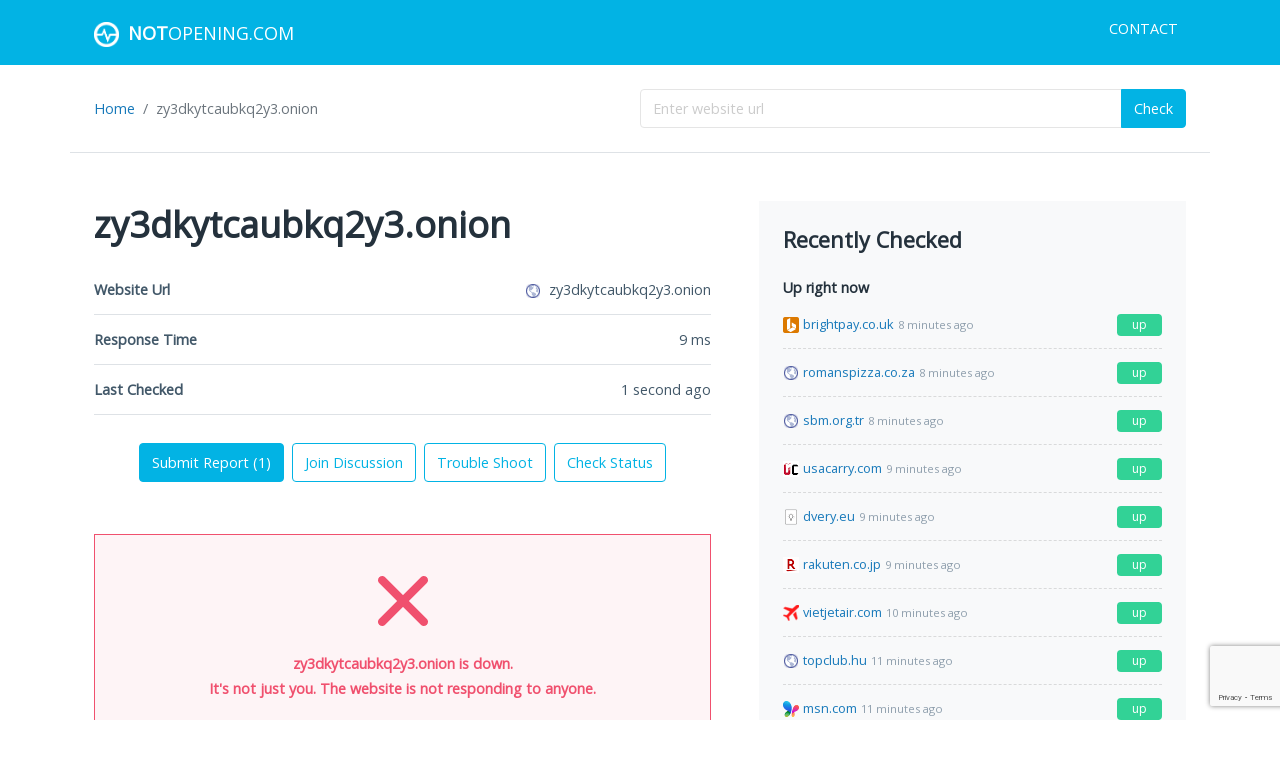

--- FILE ---
content_type: text/html; charset=UTF-8
request_url: https://notopening.com/site/zy3dkytcaubkq2y3.onion
body_size: 17143
content:
<!DOCTYPE html><html lang="en"><head><meta charset="utf-8"/>
<script>var __ezHttpConsent={setByCat:function(src,tagType,attributes,category,force,customSetScriptFn=null){var setScript=function(){if(force||window.ezTcfConsent[category]){if(typeof customSetScriptFn==='function'){customSetScriptFn();}else{var scriptElement=document.createElement(tagType);scriptElement.src=src;attributes.forEach(function(attr){for(var key in attr){if(attr.hasOwnProperty(key)){scriptElement.setAttribute(key,attr[key]);}}});var firstScript=document.getElementsByTagName(tagType)[0];firstScript.parentNode.insertBefore(scriptElement,firstScript);}}};if(force||(window.ezTcfConsent&&window.ezTcfConsent.loaded)){setScript();}else if(typeof getEzConsentData==="function"){getEzConsentData().then(function(ezTcfConsent){if(ezTcfConsent&&ezTcfConsent.loaded){setScript();}else{console.error("cannot get ez consent data");force=true;setScript();}});}else{force=true;setScript();console.error("getEzConsentData is not a function");}},};</script>
<script>var ezTcfConsent=window.ezTcfConsent?window.ezTcfConsent:{loaded:false,store_info:false,develop_and_improve_services:false,measure_ad_performance:false,measure_content_performance:false,select_basic_ads:false,create_ad_profile:false,select_personalized_ads:false,create_content_profile:false,select_personalized_content:false,understand_audiences:false,use_limited_data_to_select_content:false,};function getEzConsentData(){return new Promise(function(resolve){document.addEventListener("ezConsentEvent",function(event){var ezTcfConsent=event.detail.ezTcfConsent;resolve(ezTcfConsent);});});}</script>
<script>if(typeof _setEzCookies!=='function'){function _setEzCookies(ezConsentData){var cookies=window.ezCookieQueue;for(var i=0;i<cookies.length;i++){var cookie=cookies[i];if(ezConsentData&&ezConsentData.loaded&&ezConsentData[cookie.tcfCategory]){document.cookie=cookie.name+"="+cookie.value;}}}}
window.ezCookieQueue=window.ezCookieQueue||[];if(typeof addEzCookies!=='function'){function addEzCookies(arr){window.ezCookieQueue=[...window.ezCookieQueue,...arr];}}
addEzCookies([{name:"ezoab_242521",value:"mod110-c; Path=/; Domain=notopening.com; Max-Age=7200",tcfCategory:"store_info",isEzoic:"true",},{name:"ezosuibasgeneris-1",value:"8632da86-18f1-420a-41ee-4e209eb75ad4; Path=/; Domain=notopening.com; Expires=Sat, 23 Jan 2027 12:09:04 UTC; Secure; SameSite=None",tcfCategory:"understand_audiences",isEzoic:"true",}]);if(window.ezTcfConsent&&window.ezTcfConsent.loaded){_setEzCookies(window.ezTcfConsent);}else if(typeof getEzConsentData==="function"){getEzConsentData().then(function(ezTcfConsent){if(ezTcfConsent&&ezTcfConsent.loaded){_setEzCookies(window.ezTcfConsent);}else{console.error("cannot get ez consent data");_setEzCookies(window.ezTcfConsent);}});}else{console.error("getEzConsentData is not a function");_setEzCookies(window.ezTcfConsent);}</script><script type="text/javascript" data-ezscrex='false' data-cfasync='false'>window._ezaq = Object.assign({"edge_cache_status":11,"edge_response_time":87,"url":"https://notopening.com/site/zy3dkytcaubkq2y3.onion"}, typeof window._ezaq !== "undefined" ? window._ezaq : {});</script><script type="text/javascript" data-ezscrex='false' data-cfasync='false'>window._ezaq = Object.assign({"ab_test_id":"mod110-c"}, typeof window._ezaq !== "undefined" ? window._ezaq : {});window.__ez=window.__ez||{};window.__ez.tf={};</script><script type="text/javascript" data-ezscrex='false' data-cfasync='false'>window.ezDisableAds = true;</script>
<script data-ezscrex='false' data-cfasync='false' data-pagespeed-no-defer>var __ez=__ez||{};__ez.stms=Date.now();__ez.evt={};__ez.script={};__ez.ck=__ez.ck||{};__ez.template={};__ez.template.isOrig=true;window.__ezScriptHost="//www.ezojs.com";__ez.queue=__ez.queue||function(){var e=0,i=0,t=[],n=!1,o=[],r=[],s=!0,a=function(e,i,n,o,r,s,a){var l=arguments.length>7&&void 0!==arguments[7]?arguments[7]:window,d=this;this.name=e,this.funcName=i,this.parameters=null===n?null:w(n)?n:[n],this.isBlock=o,this.blockedBy=r,this.deleteWhenComplete=s,this.isError=!1,this.isComplete=!1,this.isInitialized=!1,this.proceedIfError=a,this.fWindow=l,this.isTimeDelay=!1,this.process=function(){f("... func = "+e),d.isInitialized=!0,d.isComplete=!0,f("... func.apply: "+e);var i=d.funcName.split("."),n=null,o=this.fWindow||window;i.length>3||(n=3===i.length?o[i[0]][i[1]][i[2]]:2===i.length?o[i[0]][i[1]]:o[d.funcName]),null!=n&&n.apply(null,this.parameters),!0===d.deleteWhenComplete&&delete t[e],!0===d.isBlock&&(f("----- F'D: "+d.name),m())}},l=function(e,i,t,n,o,r,s){var a=arguments.length>7&&void 0!==arguments[7]?arguments[7]:window,l=this;this.name=e,this.path=i,this.async=o,this.defer=r,this.isBlock=t,this.blockedBy=n,this.isInitialized=!1,this.isError=!1,this.isComplete=!1,this.proceedIfError=s,this.fWindow=a,this.isTimeDelay=!1,this.isPath=function(e){return"/"===e[0]&&"/"!==e[1]},this.getSrc=function(e){return void 0!==window.__ezScriptHost&&this.isPath(e)&&"banger.js"!==this.name?window.__ezScriptHost+e:e},this.process=function(){l.isInitialized=!0,f("... file = "+e);var i=this.fWindow?this.fWindow.document:document,t=i.createElement("script");t.src=this.getSrc(this.path),!0===o?t.async=!0:!0===r&&(t.defer=!0),t.onerror=function(){var e={url:window.location.href,name:l.name,path:l.path,user_agent:window.navigator.userAgent};"undefined"!=typeof _ezaq&&(e.pageview_id=_ezaq.page_view_id);var i=encodeURIComponent(JSON.stringify(e)),t=new XMLHttpRequest;t.open("GET","//g.ezoic.net/ezqlog?d="+i,!0),t.send(),f("----- ERR'D: "+l.name),l.isError=!0,!0===l.isBlock&&m()},t.onreadystatechange=t.onload=function(){var e=t.readyState;f("----- F'D: "+l.name),e&&!/loaded|complete/.test(e)||(l.isComplete=!0,!0===l.isBlock&&m())},i.getElementsByTagName("head")[0].appendChild(t)}},d=function(e,i){this.name=e,this.path="",this.async=!1,this.defer=!1,this.isBlock=!1,this.blockedBy=[],this.isInitialized=!0,this.isError=!1,this.isComplete=i,this.proceedIfError=!1,this.isTimeDelay=!1,this.process=function(){}};function c(e,i,n,s,a,d,c,u,f){var m=new l(e,i,n,s,a,d,c,f);!0===u?o[e]=m:r[e]=m,t[e]=m,h(m)}function h(e){!0!==u(e)&&0!=s&&e.process()}function u(e){if(!0===e.isTimeDelay&&!1===n)return f(e.name+" blocked = TIME DELAY!"),!0;if(w(e.blockedBy))for(var i=0;i<e.blockedBy.length;i++){var o=e.blockedBy[i];if(!1===t.hasOwnProperty(o))return f(e.name+" blocked = "+o),!0;if(!0===e.proceedIfError&&!0===t[o].isError)return!1;if(!1===t[o].isComplete)return f(e.name+" blocked = "+o),!0}return!1}function f(e){var i=window.location.href,t=new RegExp("[?&]ezq=([^&#]*)","i").exec(i);"1"===(t?t[1]:null)&&console.debug(e)}function m(){++e>200||(f("let's go"),p(o),p(r))}function p(e){for(var i in e)if(!1!==e.hasOwnProperty(i)){var t=e[i];!0===t.isComplete||u(t)||!0===t.isInitialized||!0===t.isError?!0===t.isError?f(t.name+": error"):!0===t.isComplete?f(t.name+": complete already"):!0===t.isInitialized&&f(t.name+": initialized already"):t.process()}}function w(e){return"[object Array]"==Object.prototype.toString.call(e)}return window.addEventListener("load",(function(){setTimeout((function(){n=!0,f("TDELAY -----"),m()}),5e3)}),!1),{addFile:c,addFileOnce:function(e,i,n,o,r,s,a,l,d){t[e]||c(e,i,n,o,r,s,a,l,d)},addDelayFile:function(e,i){var n=new l(e,i,!1,[],!1,!1,!0);n.isTimeDelay=!0,f(e+" ...  FILE! TDELAY"),r[e]=n,t[e]=n,h(n)},addFunc:function(e,n,s,l,d,c,u,f,m,p){!0===c&&(e=e+"_"+i++);var w=new a(e,n,s,l,d,u,f,p);!0===m?o[e]=w:r[e]=w,t[e]=w,h(w)},addDelayFunc:function(e,i,n){var o=new a(e,i,n,!1,[],!0,!0);o.isTimeDelay=!0,f(e+" ...  FUNCTION! TDELAY"),r[e]=o,t[e]=o,h(o)},items:t,processAll:m,setallowLoad:function(e){s=e},markLoaded:function(e){if(e&&0!==e.length){if(e in t){var i=t[e];!0===i.isComplete?f(i.name+" "+e+": error loaded duplicate"):(i.isComplete=!0,i.isInitialized=!0)}else t[e]=new d(e,!0);f("markLoaded dummyfile: "+t[e].name)}},logWhatsBlocked:function(){for(var e in t)!1!==t.hasOwnProperty(e)&&u(t[e])}}}();__ez.evt.add=function(e,t,n){e.addEventListener?e.addEventListener(t,n,!1):e.attachEvent?e.attachEvent("on"+t,n):e["on"+t]=n()},__ez.evt.remove=function(e,t,n){e.removeEventListener?e.removeEventListener(t,n,!1):e.detachEvent?e.detachEvent("on"+t,n):delete e["on"+t]};__ez.script.add=function(e){var t=document.createElement("script");t.src=e,t.async=!0,t.type="text/javascript",document.getElementsByTagName("head")[0].appendChild(t)};__ez.dot=__ez.dot||{};__ez.queue.addFileOnce('/detroitchicago/boise.js', '/detroitchicago/boise.js?gcb=195-0&cb=5', true, [], true, false, true, false);__ez.queue.addFileOnce('/parsonsmaize/abilene.js', '/parsonsmaize/abilene.js?gcb=195-0&cb=e80eca0cdb', true, [], true, false, true, false);__ez.queue.addFileOnce('/parsonsmaize/mulvane.js', '/parsonsmaize/mulvane.js?gcb=195-0&cb=e75e48eec0', true, ['/parsonsmaize/abilene.js'], true, false, true, false);__ez.queue.addFileOnce('/detroitchicago/birmingham.js', '/detroitchicago/birmingham.js?gcb=195-0&cb=539c47377c', true, ['/parsonsmaize/abilene.js'], true, false, true, false);</script>
<script data-ezscrex="false" type="text/javascript" data-cfasync="false">window._ezaq = Object.assign({"ad_cache_level":0,"adpicker_placement_cnt":0,"ai_placeholder_cache_level":0,"ai_placeholder_placement_cnt":-1,"domain":"notopening.com","domain_id":242521,"ezcache_level":0,"ezcache_skip_code":14,"has_bad_image":0,"has_bad_words":0,"is_sitespeed":0,"lt_cache_level":0,"response_size":98807,"response_size_orig":92926,"response_time_orig":79,"template_id":5,"url":"https://notopening.com/site/zy3dkytcaubkq2y3.onion","word_count":0,"worst_bad_word_level":0}, typeof window._ezaq !== "undefined" ? window._ezaq : {});__ez.queue.markLoaded('ezaqBaseReady');</script>
<script type='text/javascript' data-ezscrex='false' data-cfasync='false'>
window.ezAnalyticsStatic = true;

function analyticsAddScript(script) {
	var ezDynamic = document.createElement('script');
	ezDynamic.type = 'text/javascript';
	ezDynamic.innerHTML = script;
	document.head.appendChild(ezDynamic);
}
function getCookiesWithPrefix() {
    var allCookies = document.cookie.split(';');
    var cookiesWithPrefix = {};

    for (var i = 0; i < allCookies.length; i++) {
        var cookie = allCookies[i].trim();

        for (var j = 0; j < arguments.length; j++) {
            var prefix = arguments[j];
            if (cookie.indexOf(prefix) === 0) {
                var cookieParts = cookie.split('=');
                var cookieName = cookieParts[0];
                var cookieValue = cookieParts.slice(1).join('=');
                cookiesWithPrefix[cookieName] = decodeURIComponent(cookieValue);
                break; // Once matched, no need to check other prefixes
            }
        }
    }

    return cookiesWithPrefix;
}
function productAnalytics() {
	var d = {"pr":[6],"omd5":"4a6a4b1cac0fea0093ea22a8e80b5ec6","nar":"risk score"};
	d.u = _ezaq.url;
	d.p = _ezaq.page_view_id;
	d.v = _ezaq.visit_uuid;
	d.ab = _ezaq.ab_test_id;
	d.e = JSON.stringify(_ezaq);
	d.ref = document.referrer;
	d.c = getCookiesWithPrefix('active_template', 'ez', 'lp_');
	if(typeof ez_utmParams !== 'undefined') {
		d.utm = ez_utmParams;
	}

	var dataText = JSON.stringify(d);
	var xhr = new XMLHttpRequest();
	xhr.open('POST','/ezais/analytics?cb=1', true);
	xhr.onload = function () {
		if (xhr.status!=200) {
            return;
		}

        if(document.readyState !== 'loading') {
            analyticsAddScript(xhr.response);
            return;
        }

        var eventFunc = function() {
            if(document.readyState === 'loading') {
                return;
            }
            document.removeEventListener('readystatechange', eventFunc, false);
            analyticsAddScript(xhr.response);
        };

        document.addEventListener('readystatechange', eventFunc, false);
	};
	xhr.setRequestHeader('Content-Type','text/plain');
	xhr.send(dataText);
}
__ez.queue.addFunc("productAnalytics", "productAnalytics", null, true, ['ezaqBaseReady'], false, false, false, true);
</script><base href="https://notopening.com/site/zy3dkytcaubkq2y3.onion"/>
    <title>Is zy3dkytcaubkq2y3.onion down or not working right now? Troubleshoot and get help.</title>
    <meta name="Description" content="Get real-time current status and outage reports for zy3dkytcaubkq2y3.onion. Find out what other users are experiencing. Submit a report and share your experience with others online."/>
    <meta name="Keywords" content="zy3dkytcaubkq2y3.onion down, not working, not opening, is down, is up, submit report"/>
    
    <meta name="viewport" content="width=device-width, initial-scale=1"/>
    <meta name="google" content="notranslate"/>
    <link href="/css/app.css?id=184749320a67829467aa" type="text/css" rel="stylesheet"/>

    <meta property="og:title" content="Is zy3dkytcaubkq2y3.onion down or not working right now? Troubleshoot and get help."/>
    <meta property="og:type" content="website"/>
    <meta property="og:url" content="https://notopening.com/"/>
    <meta property="og:description" content="Get real-time current status and outage reports for zy3dkytcaubkq2y3.onion. Find out what other users are experiencing. Submit a report and share your experience with others online."/>

    <style>[wire\:loading], [wire\:loading\.delay], [wire\:loading\.inline-block], [wire\:loading\.inline], [wire\:loading\.block], [wire\:loading\.flex], [wire\:loading\.table], [wire\:loading\.grid] {display: none;}[wire\:offline] {display: none;}[wire\:dirty]:not(textarea):not(input):not(select) {display: none;}input:-webkit-autofill, select:-webkit-autofill, textarea:-webkit-autofill {animation-duration: 50000s;animation-name: livewireautofill;}@keyframes livewireautofill { from {} }</style>
        <script async="" src="https://www.googletagmanager.com/gtag/js?id=UA-74774105-3"></script>
    <script>
        window.dataLayer = window.dataLayer || [];

        function gtag() {
            dataLayer.push(arguments);
        }

        gtag('js', new Date());
        gtag('config', 'UA-74774105-3');
    </script>
<link rel='canonical' href='https://notopening.com/site/zy3dkytcaubkq2y3.onion' />
<script type='text/javascript'>
var ezoTemplate = 'orig_site';
var ezouid = '1';
var ezoFormfactor = '1';
</script><script data-ezscrex="false" type='text/javascript'>
var soc_app_id = '0';
var did = 242521;
var ezdomain = 'notopening.com';
var ezoicSearchable = 1;
</script></head>
<body>

<nav class="navbar navbar-expand-sm navbar-light bg-primary">
    <div class="container mb-0">
        <a class="navbar-brand text-uppercase" href="https://notopening.com">
            <img src="https://notopening.com/images/logo.png" width="25" height="25" alt="NotOpening.com"/>
            <span class="ms-1 fw-bold">Not</span>Opening.com
        </a>
        <button class="navbar-toggler" type="button" data-bs-toggle="collapse" data-bs-target="#navbarSupportedContent" aria-controls="navbarSupportedContent" aria-expanded="false" aria-label="Toggle navigation">
            <span class="navbar-toggler-icon">
                <svg xmlns="http://www.w3.org/2000/svg" viewBox="0 0 24 24">
                    <path fill="#ffffff" d="M3,8H21a1,1,0,0,0,0-2H3A1,1,0,0,0,3,8Zm18,8H3a1,1,0,0,0,0,2H21a1,1,0,0,0,0-2Zm0-5H3a1,1,0,0,0,0,2H21a1,1,0,0,0,0-2Z"></path>
                </svg>
            </span>
        </button>
        <div class="collapse navbar-collapse" id="navbarSupportedContent">
            <ul class="navbar-nav ms-auto mb-2">
                <li class="nav-item">
                    <a class="nav-link text-uppercase" href="https://notopening.com/contact">Contact</a>
                </li>
            </ul>
        </div>
    </div>
</nav>
    <div class="container border-bottom">
        <div class="d-flex flex-column flex-md-row justify-content-between align-items-center my-4">
            <ol class="breadcrumb flex-nowrap w-100 w-md-50 mb-2 mb-md-0">
                <li class="breadcrumb-item"><a href="https://notopening.com">Home</a></li>
                                    <li class="breadcrumb-item active text-truncate">zy3dkytcaubkq2y3.onion</li>
                            </ol>
            <form wire:id="Y9xhE5LMzn5lUIQX9ZzP" wire:initial-data="{&#34;fingerprint&#34;:{&#34;id&#34;:&#34;Y9xhE5LMzn5lUIQX9ZzP&#34;,&#34;name&#34;:&#34;check-form&#34;,&#34;locale&#34;:&#34;en&#34;,&#34;path&#34;:&#34;site\/zy3dkytcaubkq2y3.onion&#34;,&#34;method&#34;:&#34;GET&#34;},&#34;effects&#34;:{&#34;listeners&#34;:[]},&#34;serverMemo&#34;:{&#34;children&#34;:[],&#34;errors&#34;:[],&#34;htmlHash&#34;:&#34;9f8bb8ec&#34;,&#34;data&#34;:{&#34;domain&#34;:null},&#34;dataMeta&#34;:[],&#34;checksum&#34;:&#34;1b311308f3bec57f1d5de9416abe35e0da56671782837b1042862cc391352884&#34;}}" class="w-100 w-md-50" wire:submit.prevent="checkDomain" novalidate="">
    <div class="input-group">
        <input class="form-control " name="domain" type="text" placeholder="Enter website url" wire:model.defer="domain"/>
        <button class="btn btn-primary " type="submit" wire:loading.attr="disabled">Check</button>
    </div>
    </form>
        </div>
    </div>
<div class="container">
    <div class="row">
        <div class="col-lg-8 col-xl-7">
            <div class="main">
                    <div wire:id="P2o5Y4i7R5dAWO1vF1ca" wire:initial-data="{&#34;fingerprint&#34;:{&#34;id&#34;:&#34;P2o5Y4i7R5dAWO1vF1ca&#34;,&#34;name&#34;:&#34;site.check-site&#34;,&#34;locale&#34;:&#34;en&#34;,&#34;path&#34;:&#34;site\/zy3dkytcaubkq2y3.onion&#34;,&#34;method&#34;:&#34;GET&#34;},&#34;effects&#34;:{&#34;listeners&#34;:[&#34;commentPosted&#34;,&#34;commentDeleted&#34;,&#34;reportSubmitted&#34;,&#34;reportDeleted&#34;]},&#34;serverMemo&#34;:{&#34;children&#34;:[],&#34;errors&#34;:[],&#34;htmlHash&#34;:&#34;f6820b3c&#34;,&#34;data&#34;:{&#34;site&#34;:[],&#34;shouldThrottleCheck&#34;:false},&#34;dataMeta&#34;:{&#34;models&#34;:{&#34;site&#34;:{&#34;class&#34;:&#34;App\\Models\\Site&#34;,&#34;id&#34;:1126887,&#34;relations&#34;:[],&#34;connection&#34;:&#34;mysql&#34;}}},&#34;checksum&#34;:&#34;ef0b5a32771158621db29957b03463d3e5f912f7a5b2c90d7d72416f006e9158&#34;}}" wire:init="checkStatus">
    <h1 class="text-truncate">zy3dkytcaubkq2y3.onion</h1>

    <section>
        <ul class="list-group">
            <li class="list-group-item border-bottom d-flex justify-content-between align-items-center">
                <span class="text-nowrap fw-bold">Website Url</span>
                <span class="text-truncate">
                    <img src="[data-uri]" width="16" height="16" alt="zy3dkytcaubkq2y3.onion" data-error-src="[data-uri]" loading="lazy"/>
                    <span class="ms-1">zy3dkytcaubkq2y3.onion</span>
                </span>
            </li>
            <li class="list-group-item border-bottom d-flex justify-content-between align-items-center">
                <span class="text-nowrap fw-bold">Response Time</span>
                <span class="text-truncate"><span data-number="76.471">76</span> ms</span>
            </li>
            <li class="list-group-item border-bottom d-flex justify-content-between align-items-center">
                <span class="text-nowrap fw-bold">Last Checked</span>
                <span class="text-truncate">3 weeks ago</span>
            </li>
        </ul>
        <div class="text-center mt-4">
            <div class="d-flex flex-column flex-md-row justify-content-center align-content-center">
                <a class="btn btn-primary my-1 mx-1" href="https://notopening.com/site/zy3dkytcaubkq2y3.onion#reports">
                    Submit Report
                                            (<span data-number="1">1</span>)
                                    </a>
                <a class="btn btn-outline-primary my-1 mx-1" href="https://notopening.com/site/zy3dkytcaubkq2y3.onion#discussions">
                    Join Discussion
                                    </a>
                <a class="btn btn-outline-primary my-1 mx-1" href="https://notopening.com/site/zy3dkytcaubkq2y3.onion#trouble-shoot">Trouble Shoot</a>
                <button class="btn btn-outline-primary my-1 mx-1" wire:click="checkStatus" wire:loading.attr="disabled">Check Status</button>
            </div>
        </div>
    </section>

    <section>
        <div wire:loading.grid="">
            <div class="alert alert-info fw-bold text-center mb-0" style="min-height: 200px;">
                <div class="mx-auto my-3 py-3">
                    <div class="spinner-grow text-primary" style="width: 3rem; height: 3rem;" role="status">
                        <span class="visually-hidden">Loading...</span>
                    </div>
                </div>
                Checking...please wait.
            </div>
        </div>
        <div wire:loading.remove="">
                            <div class="alert alert-danger fw-bold text-center mb-0" style="min-height: 200px;">
                    <div class="overflow-hidden">
                        <div class="mx-auto" style="width: 100px;">
                            <svg xmlns="http://www.w3.org/2000/svg" viewBox="0 0 24 24">
                                <path fill="#f0506e" d="M13.41,12l4.3-4.29a1,1,0,1,0-1.42-1.42L12,10.59,7.71,6.29A1,1,0,0,0,6.29,7.71L10.59,12l-4.3,4.29a1,1,0,0,0,0,1.42,1,1,0,0,0,1.42,0L12,13.41l4.29,4.3a1,1,0,0,0,1.42,0,1,1,0,0,0,0-1.42Z"></path>
                            </svg>
                        </div>
                        zy3dkytcaubkq2y3.onion is down.<br/>
                        It&#39;s not just you. The website is not responding to anyone.
                    </div>
                </div>
                    </div>
    </section>

    <section>
    <h4>Uptime History</h4>
    <table class="table table-bordered">
        <thead class="bg-light">
        <tr>
            <th>Date</th>
            <th class="text-end">Response Time</th>
            <th class="text-center">Status</th>
        </tr>
        </thead>
        <tbody>
                    <tr>
                <td data-date-time="2025-12-30T16:20:39+00:00">2025-12-30T16:20:39+00:00</td>
                <td class="text-end"><span data-number="76">76</span> ms</td>
                <td class="text-center">
                                            <span class="badge bg-danger">Down</span>
                                    </td>
            </tr>
                    <tr>
                <td data-date-time="2025-12-10T07:32:53+00:00">2025-12-10T07:32:53+00:00</td>
                <td class="text-end"><span data-number="80">80</span> ms</td>
                <td class="text-center">
                                            <span class="badge bg-danger">Down</span>
                                    </td>
            </tr>
                    <tr>
                <td data-date-time="2025-12-05T16:21:47+00:00">2025-12-05T16:21:47+00:00</td>
                <td class="text-end"><span data-number="8">8</span> ms</td>
                <td class="text-center">
                                            <span class="badge bg-danger">Down</span>
                                    </td>
            </tr>
                    <tr>
                <td data-date-time="2025-12-02T06:02:43+00:00">2025-12-02T06:02:43+00:00</td>
                <td class="text-end"><span data-number="59">59</span> ms</td>
                <td class="text-center">
                                            <span class="badge bg-danger">Down</span>
                                    </td>
            </tr>
                    <tr>
                <td data-date-time="2025-11-28T06:28:47+00:00">2025-11-28T06:28:47+00:00</td>
                <td class="text-end"><span data-number="39">39</span> ms</td>
                <td class="text-center">
                                            <span class="badge bg-danger">Down</span>
                                    </td>
            </tr>
                    <tr>
                <td data-date-time="2025-11-26T15:29:21+00:00">2025-11-26T15:29:21+00:00</td>
                <td class="text-end"><span data-number="16">16</span> ms</td>
                <td class="text-center">
                                            <span class="badge bg-danger">Down</span>
                                    </td>
            </tr>
                    <tr>
                <td data-date-time="2025-10-23T02:54:47+00:00">2025-10-23T02:54:47+00:00</td>
                <td class="text-end"><span data-number="41">41</span> ms</td>
                <td class="text-center">
                                            <span class="badge bg-danger">Down</span>
                                    </td>
            </tr>
                    <tr>
                <td data-date-time="2025-10-13T20:39:06+00:00">2025-10-13T20:39:06+00:00</td>
                <td class="text-end"><span data-number="15">15</span> ms</td>
                <td class="text-center">
                                            <span class="badge bg-danger">Down</span>
                                    </td>
            </tr>
                    <tr>
                <td data-date-time="2025-10-07T00:27:59+00:00">2025-10-07T00:27:59+00:00</td>
                <td class="text-end"><span data-number="66">66</span> ms</td>
                <td class="text-center">
                                            <span class="badge bg-danger">Down</span>
                                    </td>
            </tr>
                    <tr>
                <td data-date-time="2025-10-03T03:15:39+00:00">2025-10-03T03:15:39+00:00</td>
                <td class="text-end"><span data-number="139">139</span> ms</td>
                <td class="text-center">
                                            <span class="badge bg-danger">Down</span>
                                    </td>
            </tr>
                </tbody>
    </table>
    <div class="overflow-hidden">
        This table reflects the uptime history for zy3dkytcaubkq2y3.onion.
    </div>
</section>
<section>
    <div class="alert alert-danger">
    <h6 class="text-danger">
        <div class="d-inline-block me-1" style="width: 18px;">
            <svg aria-hidden="true" focusable="false" data-prefix="fas" data-icon="exclamation-triangle" class="svg-inline--fa fa-exclamation-triangle fa-w-18" role="img" xmlns="http://www.w3.org/2000/svg" viewBox="0 0 576 512">
                <path fill="currentColor" d="M569.517 440.013C587.975 472.007 564.806 512 527.94 512H48.054c-36.937 0-59.999-40.055-41.577-71.987L246.423 23.985c18.467-32.009 64.72-31.951 83.154 0l239.94 416.028zM288 354c-25.405 0-46 20.595-46 46s20.595 46 46 46 46-20.595 46-46-20.595-46-46-46zm-43.673-165.346l7.418 136c.347 6.364 5.609 11.346 11.982 11.346h48.546c6.373 0 11.635-4.982 11.982-11.346l7.418-136c.375-6.874-5.098-12.654-11.982-12.654h-63.383c-6.884 0-12.356 5.78-11.981 12.654z"></path>
            </svg>
        </div>
        Important - Protect Yourself
    </h6>
    <p>Your online activity is publicly visible to your internet service provider and others online. Use a VPN to securely encrypt your Internet connections and stay safe online.</p>
    <p><a class="btn btn-sm btn-danger text-white fw-bold" href="https://go.nordvpn.net/aff_c?offer_id=15&amp;aff_id=57078&amp;url_id=902" target="_blank">We recommend NordVPN</a></p>
    <p class="mb-0 small">Sign up today and enjoy a 30-day money-back guarantee!</p>
</div>
</section>
    <section>
    <h4>Past Response Times</h4>
    <div class="bg-light p-3 mb-3">
        <canvas id="response-times-chart" height="400" wire:ignore=""></canvas>
    </div>
    <div class="overflow-hidden">
        This graph reflects the response times collectd for zy3dkytcaubkq2y3.onion. The lower the response time, the better.
    </div>
</section>
    <section>
    <a id="trouble-shoot"></a>
    <div class="overflow-hidden">
        <h4>Troubleshooting</h4>
        <p>If zy3dkytcaubkq2y3.onion is up but it&#39;s not working for you, you can try one of the following tips below.</p>
        <h6>Refresh your browser</h6>
        <ul>
            <li>Force a full refresh of your browser page by clicking <strong>Ctrl + F5</strong> at the same time. This should work on Internet Explorer, Firefox and Chrome.</li>
            <li>Clear your browser temporary cache and cookie to make sure you have the recent version of zy3dkytcaubkq2y3.onion.</li>
        </ul>
        <h6>Still not resolved? Try these advanced tips.</h6>
        <ul>
            <li>Clear your local DNS cache to make sure you have the recent version from your ISP for zy3dkytcaubkq2y3.onion. For Windows machine, you can do this by going to <strong>Start</strong> → <strong>Command Prompt</strong> → Type <strong>ipconfig /flushdns</strong> and then hit
                <strong>Enter</strong>.
            </li>
            <li>If you suspect your ISP is blocking your access, you may try an alternate DNS service, such as <a class="text-decoration-underline" href="https://www.opendns.com/" target="_blank">OpenDNS</a> or
                <a class="text-decoration-underline" href="https://developers.google.com/speed/public-dns/" target="_blank">Google DNS</a>.
            </li>
            <li>
                <div class="mt-2 alert alert-warning">
                    <p>If <strong>zy3dkytcaubkq2y3.onion</strong> is restricting your access or is blocking content from you, try a VPN or Virtual Private Network. A VPN will encrypt your connection and allow you to bypass most website blocks.</p>
                    <p>Get fast, secure and private internet access.</p>
                    <p class="mb-1">
                        <a class="btn btn-sm btn-warning fw-bold" href="https://go.nordvpn.net/aff_c?offer_id=15&amp;aff_id=57078&amp;url_id=902" target="_blank">
                            <span class="d-inline-block me-1" style="width: 18px;">
                                <svg aria-hidden="true" focusable="false" data-prefix="fas" data-icon="shield-alt" class="svg-inline--fa fa-shield-alt fa-w-16" role="img" xmlns="http://www.w3.org/2000/svg" viewBox="0 0 512 512">
                                    <path fill="currentColor" d="M466.5 83.7l-192-80a48.15 48.15 0 0 0-36.9 0l-192 80C27.7 91.1 16 108.6 16 128c0 198.5 114.5 335.7 221.5 380.3 11.8 4.9 25.1 4.9 36.9 0C360.1 472.6 496 349.3 496 128c0-19.4-11.7-36.9-29.5-44.3zM256.1 446.3l-.1-381 175.9 73.3c-3.3 151.4-82.1 261.1-175.8 307.7z"></path>
                                </svg>
                            </span>
                            Try NordVPN today with a 30-day money-back guarantee!
                        </a>
                    </p>
                </div>
            </li>
        </ul>
        <h6>Need technical assistance?</h6>
        <p>Get live 1-on-1 chat support from a Technical Support Specialist using <strong>JustAnswer</strong>.</p>
    </div>
    <p>
        <a class="btn btn-success fw-bold" href="https://justanswer.9pctbx.net/c/2843485/826684/9320" target="_blank">
            Ask tech support a question
        </a>
    </p>
    <ul>
        <li>Fix it fast with expert help</li>
        <li>Get step-by-step instructions from a verified Tech Support Specialist</li>
    </ul>
</section>
</div>

    <div wire:id="Eqm9xxOjgXIb5XpZhIEn" wire:initial-data="{&#34;fingerprint&#34;:{&#34;id&#34;:&#34;Eqm9xxOjgXIb5XpZhIEn&#34;,&#34;name&#34;:&#34;site.reports&#34;,&#34;locale&#34;:&#34;en&#34;,&#34;path&#34;:&#34;site\/zy3dkytcaubkq2y3.onion&#34;,&#34;method&#34;:&#34;GET&#34;},&#34;effects&#34;:{&#34;listeners&#34;:[&#34;reportSubmitted&#34;,&#34;reportDeleted&#34;]},&#34;serverMemo&#34;:{&#34;children&#34;:{&#34;QwRknhH&#34;:{&#34;id&#34;:&#34;9tTdySpHtDa03bZDyLho&#34;,&#34;tag&#34;:&#34;div&#34;}},&#34;errors&#34;:[],&#34;htmlHash&#34;:&#34;4b36ebf8&#34;,&#34;data&#34;:{&#34;site&#34;:[],&#34;reports&#34;:[[]]},&#34;dataMeta&#34;:{&#34;models&#34;:{&#34;site&#34;:{&#34;class&#34;:&#34;App\\Models\\Site&#34;,&#34;id&#34;:1126887,&#34;relations&#34;:[],&#34;connection&#34;:&#34;mysql&#34;}},&#34;modelCollections&#34;:{&#34;reports&#34;:{&#34;class&#34;:&#34;App\\Models\\Report&#34;,&#34;id&#34;:[129888],&#34;relations&#34;:[],&#34;connection&#34;:&#34;mysql&#34;}}},&#34;checksum&#34;:&#34;572d996e25c78df8e035f6a23901ac5f3dbfbc1fb33e57b8c9620804e1d3d023&#34;}}">
    <a id="reports"></a>
    <section class="bg-light p-4 border border-secondary">
        <h4>Submit a Report</h4>

        <div wire:id="9tTdySpHtDa03bZDyLho" wire:initial-data="{&#34;fingerprint&#34;:{&#34;id&#34;:&#34;9tTdySpHtDa03bZDyLho&#34;,&#34;name&#34;:&#34;site.reports.submit-report&#34;,&#34;locale&#34;:&#34;en&#34;,&#34;path&#34;:&#34;site\/zy3dkytcaubkq2y3.onion&#34;,&#34;method&#34;:&#34;GET&#34;},&#34;effects&#34;:{&#34;listeners&#34;:[&#34;reportDeleted&#34;]},&#34;serverMemo&#34;:{&#34;children&#34;:[],&#34;errors&#34;:[],&#34;htmlHash&#34;:&#34;e3b038e9&#34;,&#34;data&#34;:{&#34;site&#34;:[],&#34;isSubmittingReport&#34;:true,&#34;statusType&#34;:&#34;DOWN&#34;,&#34;reasonType&#34;:null},&#34;dataMeta&#34;:{&#34;models&#34;:{&#34;site&#34;:{&#34;class&#34;:&#34;App\\Models\\Site&#34;,&#34;id&#34;:1126887,&#34;relations&#34;:[],&#34;connection&#34;:&#34;mysql&#34;}}},&#34;checksum&#34;:&#34;363af6d90f4c314203036292969ed71bac658547d1a8c0006395e99c93e13fca&#34;}}">
    <p>Submit a report and let others know they aren&#39;t alone.</p>

    <div class="form-group">
        <p class="overflow-hidden"><strong>Is zy3dkytcaubkq2y3.onion up or down for you?</strong></p>

        <div class="btn-group btn-group-lg" role="group">
            <button class="btn  btn-outline-dark " type="button" wire:click="setStatusTypeUp">
                <span class="d-inline-block ps-1 pe-2">↑</span>
                It&#39;s up!
            </button>
            <button class="btn  btn-dark " type="button" wire:click="setStatusTypeDown">
                <span class="d-inline-block ps-1 pe-2">↓</span>
                It&#39;s down!
            </button>
        </div>
    </div>

                        <div class="form-group">
                <p class="mb-2">What&#39;s the problem?</p>

                <div class="form-check">
                    <input class="form-check-input" type="radio" name="reportReasonType" id="NOT_LOADING" value="NOT_LOADING" wire:model.defer="reasonType"/>
                    <label class="form-check-label" for="NOT_LOADING">
                        The site won&#39;t load
                    </label>
                </div>
                <div class="form-check">
                    <input class="form-check-input" type="radio" name="reportReasonType" id="NOT_WORKING" value="NOT_WORKING" wire:model.defer="reasonType"/>
                    <label class="form-check-label" for="NOT_WORKING">
                        It&#39;s not working <span class="d-none d-sm-inline">or functioning normally</span>
                    </label>
                </div>
                <div class="form-check">
                    <input class="form-check-input" type="radio" name="reportReasonType" id="SITE_ERROR" value="SITE_ERROR" wire:model.defer="reasonType"/>
                    <label class="form-check-label" for="SITE_ERROR">
                        I get an error
                    </label>
                </div>
                <div class="form-check">
                    <input class="form-check-input" type="radio" name="reportReasonType" id="OTHER_ISSUE" value="OTHER_ISSUE" wire:model.defer="reasonType"/>
                    <label class="form-check-label" for="OTHER_ISSUE">
                        Other issues
                    </label>
                </div>
            </div>
            
            <button class="btn btn-primary" type="button" wire:click="submitReport">
            <span class="mx-2" wire:loading="">
                <span class="spinner-border spinner-border-sm" role="status"></span>
            </span>
            <span wire:loading.remove="">
                Submit Report
            </span>
        </button>
    </div>

                    <hr class="mb-2"/>
            <h5 class="mt-3 mb-2">Reported Issues</h5>
        
        <div class="">
            <div class="row">
                <div class="col-md-6 my-2">
                    <div class="px-sm-5 px-md-0 mx-auto">
                        <canvas id="reports-chart-1" wire:ignore=""></canvas>
                    </div>
                </div>
                <div class="col-md-6 my-2">
                    <div class="px-sm-5 px-md-0 mx-auto">
                        <canvas id="reports-chart-2" wire:ignore=""></canvas>
                    </div>
                </div>
            </div>

            <hr class="mb-2"/>
        </div>

                                    <div class="py-3 border-bottom">
                    <div class="d-flex flex-column flex-sm-row justify-content-sm-between align-items-sm-center">
                        <div class="text-secondary overflow-hidden">
                            Someone
                                                            from <strong>Casablanca, Morocco</strong>
                            
                            reported zy3dkytcaubkq2y3.onion was <span class="text-lowercase">Down</span>.
                        </div>

                        <div class="mb-1 ms-sm-1 text-nowrap">
                                                                                                <span class="badge bg-secondary">Site issue</span>
                                                                <span class="badge bg-danger">Down</span>
                                                    </div>
                    </div>
                    <div class="small text-muted">
                        <span>Submitted 2 years ago</span>
                                            </div>
                </div>
                        </section>
</div>

    <div wire:id="nY0yS9ZC84eiXQynBc2r" wire:initial-data="{&#34;fingerprint&#34;:{&#34;id&#34;:&#34;nY0yS9ZC84eiXQynBc2r&#34;,&#34;name&#34;:&#34;site.discussions&#34;,&#34;locale&#34;:&#34;en&#34;,&#34;path&#34;:&#34;site\/zy3dkytcaubkq2y3.onion&#34;,&#34;method&#34;:&#34;GET&#34;},&#34;effects&#34;:{&#34;listeners&#34;:[&#34;commentPosted&#34;,&#34;commentDeleted&#34;]},&#34;serverMemo&#34;:{&#34;children&#34;:{&#34;MuIs2R3&#34;:{&#34;id&#34;:&#34;tvYCVKxdO9JteyhOvdff&#34;,&#34;tag&#34;:&#34;div&#34;}},&#34;errors&#34;:[],&#34;htmlHash&#34;:&#34;55db4765&#34;,&#34;data&#34;:{&#34;site&#34;:[],&#34;token&#34;:null,&#34;comments&#34;:[],&#34;commentsCurrentPage&#34;:1,&#34;commentsLastPage&#34;:1,&#34;currentPage&#34;:1,&#34;lastPage&#34;:1},&#34;dataMeta&#34;:{&#34;models&#34;:{&#34;site&#34;:{&#34;class&#34;:&#34;App\\Models\\Site&#34;,&#34;id&#34;:1126887,&#34;relations&#34;:[],&#34;connection&#34;:&#34;mysql&#34;}},&#34;collections&#34;:[&#34;comments&#34;]},&#34;checksum&#34;:&#34;5d8e44530b72d2e742a1e7d00db2d24c3e49960bd2328ccbbd6755787618ad11&#34;}}">
    <a id="discussions"></a>
    <section class="bg-light p-4">
        <h4>Join the Discussion</h4>

        <div wire:id="tvYCVKxdO9JteyhOvdff" wire:initial-data="{&#34;fingerprint&#34;:{&#34;id&#34;:&#34;tvYCVKxdO9JteyhOvdff&#34;,&#34;name&#34;:&#34;site.discussions.post-comment&#34;,&#34;locale&#34;:&#34;en&#34;,&#34;path&#34;:&#34;site\/zy3dkytcaubkq2y3.onion&#34;,&#34;method&#34;:&#34;GET&#34;},&#34;effects&#34;:{&#34;listeners&#34;:[]},&#34;serverMemo&#34;:{&#34;children&#34;:[],&#34;errors&#34;:[],&#34;htmlHash&#34;:&#34;d8e30390&#34;,&#34;data&#34;:{&#34;site&#34;:[],&#34;isPostingComment&#34;:false,&#34;name&#34;:null,&#34;email&#34;:null,&#34;message&#34;:null,&#34;rememberMe&#34;:false,&#34;emailCopy&#34;:false},&#34;dataMeta&#34;:{&#34;models&#34;:{&#34;site&#34;:{&#34;class&#34;:&#34;App\\Models\\Site&#34;,&#34;id&#34;:1126887,&#34;relations&#34;:[],&#34;connection&#34;:&#34;mysql&#34;}}},&#34;checksum&#34;:&#34;140e70b572f25869c48599f8e3d687bc7d0e7200db0b6b57a3cf9e29dfad4120&#34;}}">
    <p class="overflow-hidden">Start a conversation and share your zy3dkytcaubkq2y3.onion experiences with others.</p>

            <button class="btn btn-primary" wire:click="toggleIsPostingComment">Post Comment</button>
    </div>

            </section>
</div>
            </div>
        </div>
        <div class="col-lg-4 col-xl-5">
            <div class="pt-4 pb-2 px-4 bg-light">
                <div class="sidebar">
                        <h4>Recently Checked</h4>
<section class="mt-4">
    <h6 class="mb-1">Up right now</h6>
    <div class="list-group">
                                    <a class="list-group-item" href="https://notopening.com/site/brightpay.co.uk" title="brightpay.co.uk is up and reachable">
                    <span class="d-flex justify-content-between align-items-center">
                        <span class="d-flex justify-content-between align-items-center text-truncate">
                            <img src="[data-uri]" width="16" height="16" alt="brightpay.co.uk" data-error-src="[data-uri]" loading="lazy"/>
                            <span class="mx-1">brightpay.co.uk</span>
                            <span class="small text-muted">8 minutes ago</span>
                        </span>
                        <span class="badge bg-success">Up</span>
                    </span>
                </a>
                                                                    <a class="list-group-item" href="https://notopening.com/site/romanspizza.co.za" title="romanspizza.co.za is up and reachable">
                    <span class="d-flex justify-content-between align-items-center">
                        <span class="d-flex justify-content-between align-items-center text-truncate">
                            <img src="https://www.google.com/s2/favicons?domain=romanspizza.co.za" width="16" height="16" alt="romanspizza.co.za" data-error-src="[data-uri]" loading="lazy"/>
                            <span class="mx-1">romanspizza.co.za</span>
                            <span class="small text-muted">8 minutes ago</span>
                        </span>
                        <span class="badge bg-success">Up</span>
                    </span>
                </a>
                                                <a class="list-group-item" href="https://notopening.com/site/sbm.org.tr" title="sbm.org.tr is up and reachable">
                    <span class="d-flex justify-content-between align-items-center">
                        <span class="d-flex justify-content-between align-items-center text-truncate">
                            <img src="https://www.google.com/s2/favicons?domain=sbm.org.tr" width="16" height="16" alt="sbm.org.tr" data-error-src="[data-uri]" loading="lazy"/>
                            <span class="mx-1">sbm.org.tr</span>
                            <span class="small text-muted">8 minutes ago</span>
                        </span>
                        <span class="badge bg-success">Up</span>
                    </span>
                </a>
                                                <a class="list-group-item" href="https://notopening.com/site/usacarry.com" title="usacarry.com is up and reachable">
                    <span class="d-flex justify-content-between align-items-center">
                        <span class="d-flex justify-content-between align-items-center text-truncate">
                            <img src="[data-uri]" width="16" height="16" alt="usacarry.com" data-error-src="[data-uri]" loading="lazy"/>
                            <span class="mx-1">usacarry.com</span>
                            <span class="small text-muted">9 minutes ago</span>
                        </span>
                        <span class="badge bg-success">Up</span>
                    </span>
                </a>
                                                <a class="list-group-item" href="https://notopening.com/site/dvery.eu" title="dvery.eu is up and reachable">
                    <span class="d-flex justify-content-between align-items-center">
                        <span class="d-flex justify-content-between align-items-center text-truncate">
                            <img src="[data-uri]" width="16" height="16" alt="dvery.eu" data-error-src="[data-uri]" loading="lazy"/>
                            <span class="mx-1">dvery.eu</span>
                            <span class="small text-muted">9 minutes ago</span>
                        </span>
                        <span class="badge bg-success">Up</span>
                    </span>
                </a>
                                                <a class="list-group-item" href="https://notopening.com/site/rakuten.co.jp" title="rakuten.co.jp is up and reachable">
                    <span class="d-flex justify-content-between align-items-center">
                        <span class="d-flex justify-content-between align-items-center text-truncate">
                            <img src="[data-uri]" width="16" height="16" alt="rakuten.co.jp" data-error-src="[data-uri]" loading="lazy"/>
                            <span class="mx-1">rakuten.co.jp</span>
                            <span class="small text-muted">9 minutes ago</span>
                        </span>
                        <span class="badge bg-success">Up</span>
                    </span>
                </a>
                                                                    <a class="list-group-item" href="https://notopening.com/site/vietjetair.com" title="vietjetair.com is up and reachable">
                    <span class="d-flex justify-content-between align-items-center">
                        <span class="d-flex justify-content-between align-items-center text-truncate">
                            <img src="[data-uri]" width="16" height="16" alt="vietjetair.com" data-error-src="[data-uri]" loading="lazy"/>
                            <span class="mx-1">vietjetair.com</span>
                            <span class="small text-muted">10 minutes ago</span>
                        </span>
                        <span class="badge bg-success">Up</span>
                    </span>
                </a>
                                                <a class="list-group-item" href="https://notopening.com/site/topclub.hu" title="topclub.hu is up and reachable">
                    <span class="d-flex justify-content-between align-items-center">
                        <span class="d-flex justify-content-between align-items-center text-truncate">
                            <img src="[data-uri]" width="16" height="16" alt="topclub.hu" data-error-src="[data-uri]" loading="lazy"/>
                            <span class="mx-1">topclub.hu</span>
                            <span class="small text-muted">11 minutes ago</span>
                        </span>
                        <span class="badge bg-success">Up</span>
                    </span>
                </a>
                                                <a class="list-group-item" href="https://notopening.com/site/msn.com" title="msn.com is up and reachable">
                    <span class="d-flex justify-content-between align-items-center">
                        <span class="d-flex justify-content-between align-items-center text-truncate">
                            <img src="[data-uri]" width="16" height="16" alt="msn.com" data-error-src="[data-uri]" loading="lazy"/>
                            <span class="mx-1">msn.com</span>
                            <span class="small text-muted">11 minutes ago</span>
                        </span>
                        <span class="badge bg-success">Up</span>
                    </span>
                </a>
                                                <a class="list-group-item" href="https://notopening.com/site/desi49.com" title="desi49.com is up and reachable">
                    <span class="d-flex justify-content-between align-items-center">
                        <span class="d-flex justify-content-between align-items-center text-truncate">
                            <img src="[data-uri]" width="16" height="16" alt="desi49.com" data-error-src="[data-uri]" loading="lazy"/>
                            <span class="mx-1">desi49.com</span>
                            <span class="small text-muted">11 minutes ago</span>
                        </span>
                        <span class="badge bg-success">Up</span>
                    </span>
                </a>
                        </div>
</section>
<section>
    <h6 class="mb-1">Down right now</h6>
    <div class="list-group">
                                    <a class="list-group-item" href="https://notopening.com/site/snapcamz.cc" title="snapcamz.cc is down">
                    <span class="d-flex justify-content-between align-items-center">
                        <span class="d-flex justify-content-between align-items-center text-truncate">
                            <img src="[data-uri]" width="16" height="16" alt="snapcamz.cc" data-error-src="[data-uri]" loading="lazy"/>
                            <span class="mx-1">snapcamz.cc</span>
                            <span class="small text-muted">7 minutes ago</span>
                        </span>
                        <span class="badge bg-danger">Down</span>
                    </span>
                </a>
                                                                    <a class="list-group-item" href="https://notopening.com/site/azadmehr.com" title="azadmehr.com is down">
                    <span class="d-flex justify-content-between align-items-center">
                        <span class="d-flex justify-content-between align-items-center text-truncate">
                            <img src="[data-uri]" width="16" height="16" alt="azadmehr.com" data-error-src="[data-uri]" loading="lazy"/>
                            <span class="mx-1">azadmehr.com</span>
                            <span class="small text-muted">7 minutes ago</span>
                        </span>
                        <span class="badge bg-danger">Down</span>
                    </span>
                </a>
                                                <a class="list-group-item" href="https://notopening.com/site/stoodioo.com" title="stoodioo.com is down">
                    <span class="d-flex justify-content-between align-items-center">
                        <span class="d-flex justify-content-between align-items-center text-truncate">
                            <img src="[data-uri]" width="16" height="16" alt="stoodioo.com" data-error-src="[data-uri]" loading="lazy"/>
                            <span class="mx-1">stoodioo.com</span>
                            <span class="small text-muted">7 minutes ago</span>
                        </span>
                        <span class="badge bg-danger">Down</span>
                    </span>
                </a>
                                                <a class="list-group-item" href="https://notopening.com/site/xbatcat.to" title="xbatcat.to is down">
                    <span class="d-flex justify-content-between align-items-center">
                        <span class="d-flex justify-content-between align-items-center text-truncate">
                            <img src="[data-uri]" width="16" height="16" alt="xbatcat.to" data-error-src="[data-uri]" loading="lazy"/>
                            <span class="mx-1">xbatcat.to</span>
                            <span class="small text-muted">7 minutes ago</span>
                        </span>
                        <span class="badge bg-danger">Down</span>
                    </span>
                </a>
                                                <a class="list-group-item" href="https://notopening.com/site/landrecords.karnataka.gov.in" title="landrecords.karnataka.gov.in is down">
                    <span class="d-flex justify-content-between align-items-center">
                        <span class="d-flex justify-content-between align-items-center text-truncate">
                            <img src="[data-uri]" width="16" height="16" alt="landrecords.karnataka.gov.in" data-error-src="[data-uri]" loading="lazy"/>
                            <span class="mx-1">landrecords.karnataka.gov.in</span>
                            <span class="small text-muted">8 minutes ago</span>
                        </span>
                        <span class="badge bg-danger">Down</span>
                    </span>
                </a>
                                                <a class="list-group-item" href="https://notopening.com/site/www.livenewsnow" title="www.livenewsnow is down">
                    <span class="d-flex justify-content-between align-items-center">
                        <span class="d-flex justify-content-between align-items-center text-truncate">
                            <img src="https://www.google.com/s2/favicons?domain=www.livenewsnow" width="16" height="16" alt="www.livenewsnow" data-error-src="[data-uri]" loading="lazy"/>
                            <span class="mx-1">www.livenewsnow</span>
                            <span class="small text-muted">8 minutes ago</span>
                        </span>
                        <span class="badge bg-danger">Down</span>
                    </span>
                </a>
                                                <a class="list-group-item" href="https://notopening.com/site/boisko.info" title="boisko.info is down">
                    <span class="d-flex justify-content-between align-items-center">
                        <span class="d-flex justify-content-between align-items-center text-truncate">
                            <img src="https://www.google.com/s2/favicons?domain=boisko.info" width="16" height="16" alt="boisko.info" data-error-src="[data-uri]" loading="lazy"/>
                            <span class="mx-1">boisko.info</span>
                            <span class="small text-muted">8 minutes ago</span>
                        </span>
                        <span class="badge bg-danger">Down</span>
                    </span>
                </a>
                                                <a class="list-group-item" href="https://notopening.com/site/elvin.cc" title="elvin.cc is down">
                    <span class="d-flex justify-content-between align-items-center">
                        <span class="d-flex justify-content-between align-items-center text-truncate">
                            <img src="[data-uri]" width="16" height="16" alt="elvin.cc" data-error-src="[data-uri]" loading="lazy"/>
                            <span class="mx-1">elvin.cc</span>
                            <span class="small text-muted">8 minutes ago</span>
                        </span>
                        <span class="badge bg-danger">Down</span>
                    </span>
                </a>
                                                <a class="list-group-item" href="https://notopening.com/site/ngq.cn" title="ngq.cn is down">
                    <span class="d-flex justify-content-between align-items-center">
                        <span class="d-flex justify-content-between align-items-center text-truncate">
                            <img src="[data-uri]" width="16" height="16" alt="ngq.cn" data-error-src="[data-uri]" loading="lazy"/>
                            <span class="mx-1">ngq.cn</span>
                            <span class="small text-muted">9 minutes ago</span>
                        </span>
                        <span class="badge bg-danger">Down</span>
                    </span>
                </a>
                                                <a class="list-group-item" href="https://notopening.com/site/alcamz.st" title="alcamz.st is down">
                    <span class="d-flex justify-content-between align-items-center">
                        <span class="d-flex justify-content-between align-items-center text-truncate">
                            <img src="[data-uri]" width="16" height="16" alt="alcamz.st" data-error-src="[data-uri]" loading="lazy"/>
                            <span class="mx-1">alcamz.st</span>
                            <span class="small text-muted">10 minutes ago</span>
                        </span>
                        <span class="badge bg-danger">Down</span>
                    </span>
                </a>
                                                <a class="list-group-item" href="https://notopening.com/site/nzbnewsfrance.ninja" title="nzbnewsfrance.ninja is down">
                    <span class="d-flex justify-content-between align-items-center">
                        <span class="d-flex justify-content-between align-items-center text-truncate">
                            <img src="[data-uri]" width="16" height="16" alt="nzbnewsfrance.ninja" data-error-src="[data-uri]" loading="lazy"/>
                            <span class="mx-1">nzbnewsfrance.ninja</span>
                            <span class="small text-muted">10 minutes ago</span>
                        </span>
                        <span class="badge bg-danger">Down</span>
                    </span>
                </a>
                        </div>
</section>
                </div>
            </div>
        </div>
    </div>
</div>
<div class="footer border-top py-3">
    <div class="container mb-0">
        <div class="row">
            <div class="col-md-6 text-center text-md-start">
                <span class="text-muted">NotOpening.com © 2026</span>
            </div>
            <div class="col-md-6 text-center text-md-end">
                <a href="https://notopening.com/privacy">Privacy Policy</a>
            </div>
        </div>
    </div>
</div>
<script src="/livewire/livewire.js?id=25f025805c3c370f7e87" data-turbo-eval="false" data-turbolinks-eval="false"></script><script data-turbo-eval="false" data-turbolinks-eval="false">window.livewire = new Livewire();window.Livewire = window.livewire;window.livewire_app_url = '';window.livewire_token = 'xooY1FhBJUMi8K2NlQLC8NN2PW8zJKsAPwAtPZE5';window.deferLoadingAlpine = function (callback) {window.addEventListener('livewire:load', function () {callback();});};document.addEventListener("DOMContentLoaded", function () {window.livewire.start();});</script>

<script src="/js/app.js?id=d443086b035a76d38d8d"></script>
    <script src="https://notopening.com/js/chart.min.js"></script>
    <script>
        document.addEventListener('DOMContentLoaded', () => {
            const localizeDateTime = () => {
                document.querySelectorAll('[data-date-time]').forEach((el) => {
                    const dateTime = el.getAttribute('data-date-time');
                    if (dateTime === el.textContent) {
                        el.textContent = window.formatter.dateTime(dateTime);
                    }
                });
            };

            const localizeNumber = () => {
                document.querySelectorAll('[data-number]').forEach((el) => {
                    const number = el.getAttribute('data-number');
                    if (number === el.textContent) {
                        el.textContent = window.formatter.number(number);
                    }
                });
            };

            localizeDateTime();
            localizeNumber();

            Livewire.hook('element.updated', () => {
                localizeDateTime();
                localizeNumber();
            });
        });
    </script>
    <script>
        document.addEventListener('DOMContentLoaded', () => {
            const ctx = document.getElementById('response-times-chart')
            const chart = new Chart(ctx, {
                data: {
                    datasets: [],
                    labels: []
                },
                options: {
                    animation: false,
                    maintainAspectRatio: false
                }
            });

            const updateChart = (checks) => {
                chart.options.scales = {
                    y: {
                        display: true,
                        ticks: {
                            callback(value) {
                                return window.formatter.number(value) + ' ms';
                            }
                        }
                    },
                    x: {
                        display: false
                    }
                };

                chart.options.plugins = {
                    tooltip: {
                        callbacks: {
                            label(ctx) {
                                return window.formatter.number(ctx.parsed.y) + ' ms';
                            }
                        }
                    }
                };

                chart.data.datasets = [{
                    type: 'line',
                    label: 'Average',
                    backgroundColor: '#6c757d',
                    borderColor: '#6c757d',
                    borderWidth: 2,
                    data: checks.map((check) => {
                        return check.avg_response_time;
                    })
                }, {
                    type: 'bar',
                    label: 'Response times',
                    backgroundColor: '#ffa600',
                    borderColor: '#ffffff',
                    borderWidth: '2',
                    data: checks.map((check) => {
                        return check.response_time;
                    })
                }];

                chart.data.labels = checks.map((check) => {
                    return window.formatter.dateTime(check.date_time);
                });

                chart.update();
            };

            updateChart([{"date_time":"2025-12-30T16:20:39.319606Z","status_type":"DOWN","response_time":76,"http_code":null,"avg_response_time":53.9471},{"date_time":"2025-12-10T07:32:53.806540Z","status_type":"DOWN","response_time":80,"http_code":null,"avg_response_time":53.9471},{"date_time":"2025-12-05T16:21:47.650396Z","status_type":"DOWN","response_time":8,"http_code":null,"avg_response_time":53.9471},{"date_time":"2025-12-02T06:02:43.092969Z","status_type":"DOWN","response_time":59,"http_code":null,"avg_response_time":53.9471},{"date_time":"2025-11-28T06:28:47.270928Z","status_type":"DOWN","response_time":39,"http_code":null,"avg_response_time":53.9471},{"date_time":"2025-11-26T15:29:21.497556Z","status_type":"DOWN","response_time":16,"http_code":null,"avg_response_time":53.9471},{"date_time":"2025-10-23T02:54:47.196240Z","status_type":"DOWN","response_time":41,"http_code":null,"avg_response_time":53.9471},{"date_time":"2025-10-13T20:39:06.650955Z","status_type":"DOWN","response_time":15,"http_code":null,"avg_response_time":53.9471},{"date_time":"2025-10-07T00:27:59.997982Z","status_type":"DOWN","response_time":66,"http_code":null,"avg_response_time":53.9471},{"date_time":"2025-10-03T03:15:39.764413Z","status_type":"DOWN","response_time":139,"http_code":null,"avg_response_time":53.9471}]);
            Livewire.on('checksUpdated', updateChart);
        });
    </script>
    <script src="https://www.google.com/recaptcha/api.js?render=6LefAHAcAAAAAPoDiwTvk0LtGsNPVzBYF5YOO-mX"></script>
    <script>
        function setGrecaptcha() {
            grecaptcha.execute('6LefAHAcAAAAAPoDiwTvk0LtGsNPVzBYF5YOO-mX', {action: 'postComment'}).then(function (token) {
                if (token) {
                    window.$grecaptcha = token;
                }
            });
        }

        grecaptcha.ready(function () {
            setGrecaptcha();
            setInterval(setGrecaptcha, 60 * 1000);
        });

        document.addEventListener('DOMContentLoaded', () => {
            Livewire.on('commentPosting', () => {
                setGrecaptcha();
            });
        });
    </script>
    <script>
        document.addEventListener('DOMContentLoaded', () => {
            const ctx1 = document.getElementById('reports-chart-1');
            const chart1 = new Chart(ctx1, {
                type: 'doughnut',
                data: {
                    datasets: [],
                    labels: []
                }
            });

            const ctx2 = document.getElementById('reports-chart-2');
            const chart2 = new Chart(ctx2, {
                type: 'doughnut',
                data: {
                    datasets: [],
                    labels: []
                }
            });

            const updateCharts = (stats) => {
                if (stats.status_type && stats.reason_type) {
                    chart1.options.plugins = {
                        tooltip: {
                            callbacks: {
                                label(ctx) {
                                    return Math.round(ctx.raw * 100) + ' %';
                                }
                            }
                        }
                    }

                    chart1.data.labels = stats.status_type.map((statusType) => {
                        return statusType['status_desc'];
                    });

                    chart1.data.datasets = [
                        {
                            backgroundColor: ['#ef5675', '#ffa600'],
                            data: stats.status_type.map((statusType) => {
                                return statusType['count'] / statusType['total'];
                            })
                        }
                    ];

                    chart2.options.plugins = {
                        tooltip: {
                            callbacks: {
                                label(ctx) {
                                    return Math.round(ctx.raw * 100) + ' %';
                                }
                            }
                        }
                    }

                    chart2.data.labels = stats.reason_type.map((reasonType) => {
                        return reasonType['reason_desc'];
                    });

                    chart2.data.datasets = [
                        {
                            backgroundColor: ['#003f5c', '#7a5195', '#ef5675', '#ffa600'],
                            data: stats.reason_type.map((reasonType) => {
                                return reasonType['count'] / reasonType['total'];
                            })
                        }
                    ];

                    chart1.update();
                    chart2.update();
                }
            };

            updateCharts({"status_type":[{"status_type":"DOWN","count":1,"status_desc":"Down","total":1}],"reason_type":[{"reason_type":"OTHER_ISSUE","count":1,"reason_desc":"Site issue","total":1}]});
            Livewire.on('reportSubmitted', updateCharts);
            Livewire.on('reportDeleted', updateCharts);
        });
    </script>
<script defer="" src="//s7.addthis.com/js/300/addthis_widget.js#pubid=ra-57819ccfb55e51b9"></script>
<script>
        var sc_project = 11355737;
        var sc_invisible = 1;
        var sc_security = "b38a86c5";
        var sc_https = 1;
        var scJsHost = (("https:" == document.location.protocol) ? "https://secure." : "http://www.");
        document.write("<sc" + "ript defer src='" + scJsHost + "statcounter.com/counter/counter.js'></" + "script>");
    </script>


<script data-cfasync="false">function _emitEzConsentEvent(){var customEvent=new CustomEvent("ezConsentEvent",{detail:{ezTcfConsent:window.ezTcfConsent},bubbles:true,cancelable:true,});document.dispatchEvent(customEvent);}
(function(window,document){function _setAllEzConsentTrue(){window.ezTcfConsent.loaded=true;window.ezTcfConsent.store_info=true;window.ezTcfConsent.develop_and_improve_services=true;window.ezTcfConsent.measure_ad_performance=true;window.ezTcfConsent.measure_content_performance=true;window.ezTcfConsent.select_basic_ads=true;window.ezTcfConsent.create_ad_profile=true;window.ezTcfConsent.select_personalized_ads=true;window.ezTcfConsent.create_content_profile=true;window.ezTcfConsent.select_personalized_content=true;window.ezTcfConsent.understand_audiences=true;window.ezTcfConsent.use_limited_data_to_select_content=true;window.ezTcfConsent.select_personalized_content=true;}
function _clearEzConsentCookie(){document.cookie="ezCMPCookieConsent=tcf2;Domain=.notopening.com;Path=/;expires=Thu, 01 Jan 1970 00:00:00 GMT";}
_clearEzConsentCookie();if(typeof window.__tcfapi!=="undefined"){window.ezgconsent=false;var amazonHasRun=false;function _ezAllowed(tcdata,purpose){return(tcdata.purpose.consents[purpose]||tcdata.purpose.legitimateInterests[purpose]);}
function _handleConsentDecision(tcdata){window.ezTcfConsent.loaded=true;if(!tcdata.vendor.consents["347"]&&!tcdata.vendor.legitimateInterests["347"]){window._emitEzConsentEvent();return;}
window.ezTcfConsent.store_info=_ezAllowed(tcdata,"1");window.ezTcfConsent.develop_and_improve_services=_ezAllowed(tcdata,"10");window.ezTcfConsent.measure_content_performance=_ezAllowed(tcdata,"8");window.ezTcfConsent.select_basic_ads=_ezAllowed(tcdata,"2");window.ezTcfConsent.create_ad_profile=_ezAllowed(tcdata,"3");window.ezTcfConsent.select_personalized_ads=_ezAllowed(tcdata,"4");window.ezTcfConsent.create_content_profile=_ezAllowed(tcdata,"5");window.ezTcfConsent.measure_ad_performance=_ezAllowed(tcdata,"7");window.ezTcfConsent.use_limited_data_to_select_content=_ezAllowed(tcdata,"11");window.ezTcfConsent.select_personalized_content=_ezAllowed(tcdata,"6");window.ezTcfConsent.understand_audiences=_ezAllowed(tcdata,"9");window._emitEzConsentEvent();}
function _handleGoogleConsentV2(tcdata){if(!tcdata||!tcdata.purpose||!tcdata.purpose.consents){return;}
var googConsentV2={};if(tcdata.purpose.consents[1]){googConsentV2.ad_storage='granted';googConsentV2.analytics_storage='granted';}
if(tcdata.purpose.consents[3]&&tcdata.purpose.consents[4]){googConsentV2.ad_personalization='granted';}
if(tcdata.purpose.consents[1]&&tcdata.purpose.consents[7]){googConsentV2.ad_user_data='granted';}
if(googConsentV2.analytics_storage=='denied'){gtag('set','url_passthrough',true);}
gtag('consent','update',googConsentV2);}
__tcfapi("addEventListener",2,function(tcdata,success){if(!success||!tcdata){window._emitEzConsentEvent();return;}
if(!tcdata.gdprApplies){_setAllEzConsentTrue();window._emitEzConsentEvent();return;}
if(tcdata.eventStatus==="useractioncomplete"||tcdata.eventStatus==="tcloaded"){if(typeof gtag!='undefined'){_handleGoogleConsentV2(tcdata);}
_handleConsentDecision(tcdata);if(tcdata.purpose.consents["1"]===true&&tcdata.vendor.consents["755"]!==false){window.ezgconsent=true;(adsbygoogle=window.adsbygoogle||[]).pauseAdRequests=0;}
if(window.__ezconsent){__ezconsent.setEzoicConsentSettings(ezConsentCategories);}
__tcfapi("removeEventListener",2,function(success){return null;},tcdata.listenerId);if(!(tcdata.purpose.consents["1"]===true&&_ezAllowed(tcdata,"2")&&_ezAllowed(tcdata,"3")&&_ezAllowed(tcdata,"4"))){if(typeof __ez=="object"&&typeof __ez.bit=="object"&&typeof window["_ezaq"]=="object"&&typeof window["_ezaq"]["page_view_id"]=="string"){__ez.bit.Add(window["_ezaq"]["page_view_id"],[new __ezDotData("non_personalized_ads",true),]);}}}});}else{_setAllEzConsentTrue();window._emitEzConsentEvent();}})(window,document);</script></body></html>

--- FILE ---
content_type: text/html; charset=utf-8
request_url: https://www.google.com/recaptcha/api2/anchor?ar=1&k=6LefAHAcAAAAAPoDiwTvk0LtGsNPVzBYF5YOO-mX&co=aHR0cHM6Ly9ub3RvcGVuaW5nLmNvbTo0NDM.&hl=en&v=PoyoqOPhxBO7pBk68S4YbpHZ&size=invisible&anchor-ms=20000&execute-ms=30000&cb=o5c80jhv3cps
body_size: 48877
content:
<!DOCTYPE HTML><html dir="ltr" lang="en"><head><meta http-equiv="Content-Type" content="text/html; charset=UTF-8">
<meta http-equiv="X-UA-Compatible" content="IE=edge">
<title>reCAPTCHA</title>
<style type="text/css">
/* cyrillic-ext */
@font-face {
  font-family: 'Roboto';
  font-style: normal;
  font-weight: 400;
  font-stretch: 100%;
  src: url(//fonts.gstatic.com/s/roboto/v48/KFO7CnqEu92Fr1ME7kSn66aGLdTylUAMa3GUBHMdazTgWw.woff2) format('woff2');
  unicode-range: U+0460-052F, U+1C80-1C8A, U+20B4, U+2DE0-2DFF, U+A640-A69F, U+FE2E-FE2F;
}
/* cyrillic */
@font-face {
  font-family: 'Roboto';
  font-style: normal;
  font-weight: 400;
  font-stretch: 100%;
  src: url(//fonts.gstatic.com/s/roboto/v48/KFO7CnqEu92Fr1ME7kSn66aGLdTylUAMa3iUBHMdazTgWw.woff2) format('woff2');
  unicode-range: U+0301, U+0400-045F, U+0490-0491, U+04B0-04B1, U+2116;
}
/* greek-ext */
@font-face {
  font-family: 'Roboto';
  font-style: normal;
  font-weight: 400;
  font-stretch: 100%;
  src: url(//fonts.gstatic.com/s/roboto/v48/KFO7CnqEu92Fr1ME7kSn66aGLdTylUAMa3CUBHMdazTgWw.woff2) format('woff2');
  unicode-range: U+1F00-1FFF;
}
/* greek */
@font-face {
  font-family: 'Roboto';
  font-style: normal;
  font-weight: 400;
  font-stretch: 100%;
  src: url(//fonts.gstatic.com/s/roboto/v48/KFO7CnqEu92Fr1ME7kSn66aGLdTylUAMa3-UBHMdazTgWw.woff2) format('woff2');
  unicode-range: U+0370-0377, U+037A-037F, U+0384-038A, U+038C, U+038E-03A1, U+03A3-03FF;
}
/* math */
@font-face {
  font-family: 'Roboto';
  font-style: normal;
  font-weight: 400;
  font-stretch: 100%;
  src: url(//fonts.gstatic.com/s/roboto/v48/KFO7CnqEu92Fr1ME7kSn66aGLdTylUAMawCUBHMdazTgWw.woff2) format('woff2');
  unicode-range: U+0302-0303, U+0305, U+0307-0308, U+0310, U+0312, U+0315, U+031A, U+0326-0327, U+032C, U+032F-0330, U+0332-0333, U+0338, U+033A, U+0346, U+034D, U+0391-03A1, U+03A3-03A9, U+03B1-03C9, U+03D1, U+03D5-03D6, U+03F0-03F1, U+03F4-03F5, U+2016-2017, U+2034-2038, U+203C, U+2040, U+2043, U+2047, U+2050, U+2057, U+205F, U+2070-2071, U+2074-208E, U+2090-209C, U+20D0-20DC, U+20E1, U+20E5-20EF, U+2100-2112, U+2114-2115, U+2117-2121, U+2123-214F, U+2190, U+2192, U+2194-21AE, U+21B0-21E5, U+21F1-21F2, U+21F4-2211, U+2213-2214, U+2216-22FF, U+2308-230B, U+2310, U+2319, U+231C-2321, U+2336-237A, U+237C, U+2395, U+239B-23B7, U+23D0, U+23DC-23E1, U+2474-2475, U+25AF, U+25B3, U+25B7, U+25BD, U+25C1, U+25CA, U+25CC, U+25FB, U+266D-266F, U+27C0-27FF, U+2900-2AFF, U+2B0E-2B11, U+2B30-2B4C, U+2BFE, U+3030, U+FF5B, U+FF5D, U+1D400-1D7FF, U+1EE00-1EEFF;
}
/* symbols */
@font-face {
  font-family: 'Roboto';
  font-style: normal;
  font-weight: 400;
  font-stretch: 100%;
  src: url(//fonts.gstatic.com/s/roboto/v48/KFO7CnqEu92Fr1ME7kSn66aGLdTylUAMaxKUBHMdazTgWw.woff2) format('woff2');
  unicode-range: U+0001-000C, U+000E-001F, U+007F-009F, U+20DD-20E0, U+20E2-20E4, U+2150-218F, U+2190, U+2192, U+2194-2199, U+21AF, U+21E6-21F0, U+21F3, U+2218-2219, U+2299, U+22C4-22C6, U+2300-243F, U+2440-244A, U+2460-24FF, U+25A0-27BF, U+2800-28FF, U+2921-2922, U+2981, U+29BF, U+29EB, U+2B00-2BFF, U+4DC0-4DFF, U+FFF9-FFFB, U+10140-1018E, U+10190-1019C, U+101A0, U+101D0-101FD, U+102E0-102FB, U+10E60-10E7E, U+1D2C0-1D2D3, U+1D2E0-1D37F, U+1F000-1F0FF, U+1F100-1F1AD, U+1F1E6-1F1FF, U+1F30D-1F30F, U+1F315, U+1F31C, U+1F31E, U+1F320-1F32C, U+1F336, U+1F378, U+1F37D, U+1F382, U+1F393-1F39F, U+1F3A7-1F3A8, U+1F3AC-1F3AF, U+1F3C2, U+1F3C4-1F3C6, U+1F3CA-1F3CE, U+1F3D4-1F3E0, U+1F3ED, U+1F3F1-1F3F3, U+1F3F5-1F3F7, U+1F408, U+1F415, U+1F41F, U+1F426, U+1F43F, U+1F441-1F442, U+1F444, U+1F446-1F449, U+1F44C-1F44E, U+1F453, U+1F46A, U+1F47D, U+1F4A3, U+1F4B0, U+1F4B3, U+1F4B9, U+1F4BB, U+1F4BF, U+1F4C8-1F4CB, U+1F4D6, U+1F4DA, U+1F4DF, U+1F4E3-1F4E6, U+1F4EA-1F4ED, U+1F4F7, U+1F4F9-1F4FB, U+1F4FD-1F4FE, U+1F503, U+1F507-1F50B, U+1F50D, U+1F512-1F513, U+1F53E-1F54A, U+1F54F-1F5FA, U+1F610, U+1F650-1F67F, U+1F687, U+1F68D, U+1F691, U+1F694, U+1F698, U+1F6AD, U+1F6B2, U+1F6B9-1F6BA, U+1F6BC, U+1F6C6-1F6CF, U+1F6D3-1F6D7, U+1F6E0-1F6EA, U+1F6F0-1F6F3, U+1F6F7-1F6FC, U+1F700-1F7FF, U+1F800-1F80B, U+1F810-1F847, U+1F850-1F859, U+1F860-1F887, U+1F890-1F8AD, U+1F8B0-1F8BB, U+1F8C0-1F8C1, U+1F900-1F90B, U+1F93B, U+1F946, U+1F984, U+1F996, U+1F9E9, U+1FA00-1FA6F, U+1FA70-1FA7C, U+1FA80-1FA89, U+1FA8F-1FAC6, U+1FACE-1FADC, U+1FADF-1FAE9, U+1FAF0-1FAF8, U+1FB00-1FBFF;
}
/* vietnamese */
@font-face {
  font-family: 'Roboto';
  font-style: normal;
  font-weight: 400;
  font-stretch: 100%;
  src: url(//fonts.gstatic.com/s/roboto/v48/KFO7CnqEu92Fr1ME7kSn66aGLdTylUAMa3OUBHMdazTgWw.woff2) format('woff2');
  unicode-range: U+0102-0103, U+0110-0111, U+0128-0129, U+0168-0169, U+01A0-01A1, U+01AF-01B0, U+0300-0301, U+0303-0304, U+0308-0309, U+0323, U+0329, U+1EA0-1EF9, U+20AB;
}
/* latin-ext */
@font-face {
  font-family: 'Roboto';
  font-style: normal;
  font-weight: 400;
  font-stretch: 100%;
  src: url(//fonts.gstatic.com/s/roboto/v48/KFO7CnqEu92Fr1ME7kSn66aGLdTylUAMa3KUBHMdazTgWw.woff2) format('woff2');
  unicode-range: U+0100-02BA, U+02BD-02C5, U+02C7-02CC, U+02CE-02D7, U+02DD-02FF, U+0304, U+0308, U+0329, U+1D00-1DBF, U+1E00-1E9F, U+1EF2-1EFF, U+2020, U+20A0-20AB, U+20AD-20C0, U+2113, U+2C60-2C7F, U+A720-A7FF;
}
/* latin */
@font-face {
  font-family: 'Roboto';
  font-style: normal;
  font-weight: 400;
  font-stretch: 100%;
  src: url(//fonts.gstatic.com/s/roboto/v48/KFO7CnqEu92Fr1ME7kSn66aGLdTylUAMa3yUBHMdazQ.woff2) format('woff2');
  unicode-range: U+0000-00FF, U+0131, U+0152-0153, U+02BB-02BC, U+02C6, U+02DA, U+02DC, U+0304, U+0308, U+0329, U+2000-206F, U+20AC, U+2122, U+2191, U+2193, U+2212, U+2215, U+FEFF, U+FFFD;
}
/* cyrillic-ext */
@font-face {
  font-family: 'Roboto';
  font-style: normal;
  font-weight: 500;
  font-stretch: 100%;
  src: url(//fonts.gstatic.com/s/roboto/v48/KFO7CnqEu92Fr1ME7kSn66aGLdTylUAMa3GUBHMdazTgWw.woff2) format('woff2');
  unicode-range: U+0460-052F, U+1C80-1C8A, U+20B4, U+2DE0-2DFF, U+A640-A69F, U+FE2E-FE2F;
}
/* cyrillic */
@font-face {
  font-family: 'Roboto';
  font-style: normal;
  font-weight: 500;
  font-stretch: 100%;
  src: url(//fonts.gstatic.com/s/roboto/v48/KFO7CnqEu92Fr1ME7kSn66aGLdTylUAMa3iUBHMdazTgWw.woff2) format('woff2');
  unicode-range: U+0301, U+0400-045F, U+0490-0491, U+04B0-04B1, U+2116;
}
/* greek-ext */
@font-face {
  font-family: 'Roboto';
  font-style: normal;
  font-weight: 500;
  font-stretch: 100%;
  src: url(//fonts.gstatic.com/s/roboto/v48/KFO7CnqEu92Fr1ME7kSn66aGLdTylUAMa3CUBHMdazTgWw.woff2) format('woff2');
  unicode-range: U+1F00-1FFF;
}
/* greek */
@font-face {
  font-family: 'Roboto';
  font-style: normal;
  font-weight: 500;
  font-stretch: 100%;
  src: url(//fonts.gstatic.com/s/roboto/v48/KFO7CnqEu92Fr1ME7kSn66aGLdTylUAMa3-UBHMdazTgWw.woff2) format('woff2');
  unicode-range: U+0370-0377, U+037A-037F, U+0384-038A, U+038C, U+038E-03A1, U+03A3-03FF;
}
/* math */
@font-face {
  font-family: 'Roboto';
  font-style: normal;
  font-weight: 500;
  font-stretch: 100%;
  src: url(//fonts.gstatic.com/s/roboto/v48/KFO7CnqEu92Fr1ME7kSn66aGLdTylUAMawCUBHMdazTgWw.woff2) format('woff2');
  unicode-range: U+0302-0303, U+0305, U+0307-0308, U+0310, U+0312, U+0315, U+031A, U+0326-0327, U+032C, U+032F-0330, U+0332-0333, U+0338, U+033A, U+0346, U+034D, U+0391-03A1, U+03A3-03A9, U+03B1-03C9, U+03D1, U+03D5-03D6, U+03F0-03F1, U+03F4-03F5, U+2016-2017, U+2034-2038, U+203C, U+2040, U+2043, U+2047, U+2050, U+2057, U+205F, U+2070-2071, U+2074-208E, U+2090-209C, U+20D0-20DC, U+20E1, U+20E5-20EF, U+2100-2112, U+2114-2115, U+2117-2121, U+2123-214F, U+2190, U+2192, U+2194-21AE, U+21B0-21E5, U+21F1-21F2, U+21F4-2211, U+2213-2214, U+2216-22FF, U+2308-230B, U+2310, U+2319, U+231C-2321, U+2336-237A, U+237C, U+2395, U+239B-23B7, U+23D0, U+23DC-23E1, U+2474-2475, U+25AF, U+25B3, U+25B7, U+25BD, U+25C1, U+25CA, U+25CC, U+25FB, U+266D-266F, U+27C0-27FF, U+2900-2AFF, U+2B0E-2B11, U+2B30-2B4C, U+2BFE, U+3030, U+FF5B, U+FF5D, U+1D400-1D7FF, U+1EE00-1EEFF;
}
/* symbols */
@font-face {
  font-family: 'Roboto';
  font-style: normal;
  font-weight: 500;
  font-stretch: 100%;
  src: url(//fonts.gstatic.com/s/roboto/v48/KFO7CnqEu92Fr1ME7kSn66aGLdTylUAMaxKUBHMdazTgWw.woff2) format('woff2');
  unicode-range: U+0001-000C, U+000E-001F, U+007F-009F, U+20DD-20E0, U+20E2-20E4, U+2150-218F, U+2190, U+2192, U+2194-2199, U+21AF, U+21E6-21F0, U+21F3, U+2218-2219, U+2299, U+22C4-22C6, U+2300-243F, U+2440-244A, U+2460-24FF, U+25A0-27BF, U+2800-28FF, U+2921-2922, U+2981, U+29BF, U+29EB, U+2B00-2BFF, U+4DC0-4DFF, U+FFF9-FFFB, U+10140-1018E, U+10190-1019C, U+101A0, U+101D0-101FD, U+102E0-102FB, U+10E60-10E7E, U+1D2C0-1D2D3, U+1D2E0-1D37F, U+1F000-1F0FF, U+1F100-1F1AD, U+1F1E6-1F1FF, U+1F30D-1F30F, U+1F315, U+1F31C, U+1F31E, U+1F320-1F32C, U+1F336, U+1F378, U+1F37D, U+1F382, U+1F393-1F39F, U+1F3A7-1F3A8, U+1F3AC-1F3AF, U+1F3C2, U+1F3C4-1F3C6, U+1F3CA-1F3CE, U+1F3D4-1F3E0, U+1F3ED, U+1F3F1-1F3F3, U+1F3F5-1F3F7, U+1F408, U+1F415, U+1F41F, U+1F426, U+1F43F, U+1F441-1F442, U+1F444, U+1F446-1F449, U+1F44C-1F44E, U+1F453, U+1F46A, U+1F47D, U+1F4A3, U+1F4B0, U+1F4B3, U+1F4B9, U+1F4BB, U+1F4BF, U+1F4C8-1F4CB, U+1F4D6, U+1F4DA, U+1F4DF, U+1F4E3-1F4E6, U+1F4EA-1F4ED, U+1F4F7, U+1F4F9-1F4FB, U+1F4FD-1F4FE, U+1F503, U+1F507-1F50B, U+1F50D, U+1F512-1F513, U+1F53E-1F54A, U+1F54F-1F5FA, U+1F610, U+1F650-1F67F, U+1F687, U+1F68D, U+1F691, U+1F694, U+1F698, U+1F6AD, U+1F6B2, U+1F6B9-1F6BA, U+1F6BC, U+1F6C6-1F6CF, U+1F6D3-1F6D7, U+1F6E0-1F6EA, U+1F6F0-1F6F3, U+1F6F7-1F6FC, U+1F700-1F7FF, U+1F800-1F80B, U+1F810-1F847, U+1F850-1F859, U+1F860-1F887, U+1F890-1F8AD, U+1F8B0-1F8BB, U+1F8C0-1F8C1, U+1F900-1F90B, U+1F93B, U+1F946, U+1F984, U+1F996, U+1F9E9, U+1FA00-1FA6F, U+1FA70-1FA7C, U+1FA80-1FA89, U+1FA8F-1FAC6, U+1FACE-1FADC, U+1FADF-1FAE9, U+1FAF0-1FAF8, U+1FB00-1FBFF;
}
/* vietnamese */
@font-face {
  font-family: 'Roboto';
  font-style: normal;
  font-weight: 500;
  font-stretch: 100%;
  src: url(//fonts.gstatic.com/s/roboto/v48/KFO7CnqEu92Fr1ME7kSn66aGLdTylUAMa3OUBHMdazTgWw.woff2) format('woff2');
  unicode-range: U+0102-0103, U+0110-0111, U+0128-0129, U+0168-0169, U+01A0-01A1, U+01AF-01B0, U+0300-0301, U+0303-0304, U+0308-0309, U+0323, U+0329, U+1EA0-1EF9, U+20AB;
}
/* latin-ext */
@font-face {
  font-family: 'Roboto';
  font-style: normal;
  font-weight: 500;
  font-stretch: 100%;
  src: url(//fonts.gstatic.com/s/roboto/v48/KFO7CnqEu92Fr1ME7kSn66aGLdTylUAMa3KUBHMdazTgWw.woff2) format('woff2');
  unicode-range: U+0100-02BA, U+02BD-02C5, U+02C7-02CC, U+02CE-02D7, U+02DD-02FF, U+0304, U+0308, U+0329, U+1D00-1DBF, U+1E00-1E9F, U+1EF2-1EFF, U+2020, U+20A0-20AB, U+20AD-20C0, U+2113, U+2C60-2C7F, U+A720-A7FF;
}
/* latin */
@font-face {
  font-family: 'Roboto';
  font-style: normal;
  font-weight: 500;
  font-stretch: 100%;
  src: url(//fonts.gstatic.com/s/roboto/v48/KFO7CnqEu92Fr1ME7kSn66aGLdTylUAMa3yUBHMdazQ.woff2) format('woff2');
  unicode-range: U+0000-00FF, U+0131, U+0152-0153, U+02BB-02BC, U+02C6, U+02DA, U+02DC, U+0304, U+0308, U+0329, U+2000-206F, U+20AC, U+2122, U+2191, U+2193, U+2212, U+2215, U+FEFF, U+FFFD;
}
/* cyrillic-ext */
@font-face {
  font-family: 'Roboto';
  font-style: normal;
  font-weight: 900;
  font-stretch: 100%;
  src: url(//fonts.gstatic.com/s/roboto/v48/KFO7CnqEu92Fr1ME7kSn66aGLdTylUAMa3GUBHMdazTgWw.woff2) format('woff2');
  unicode-range: U+0460-052F, U+1C80-1C8A, U+20B4, U+2DE0-2DFF, U+A640-A69F, U+FE2E-FE2F;
}
/* cyrillic */
@font-face {
  font-family: 'Roboto';
  font-style: normal;
  font-weight: 900;
  font-stretch: 100%;
  src: url(//fonts.gstatic.com/s/roboto/v48/KFO7CnqEu92Fr1ME7kSn66aGLdTylUAMa3iUBHMdazTgWw.woff2) format('woff2');
  unicode-range: U+0301, U+0400-045F, U+0490-0491, U+04B0-04B1, U+2116;
}
/* greek-ext */
@font-face {
  font-family: 'Roboto';
  font-style: normal;
  font-weight: 900;
  font-stretch: 100%;
  src: url(//fonts.gstatic.com/s/roboto/v48/KFO7CnqEu92Fr1ME7kSn66aGLdTylUAMa3CUBHMdazTgWw.woff2) format('woff2');
  unicode-range: U+1F00-1FFF;
}
/* greek */
@font-face {
  font-family: 'Roboto';
  font-style: normal;
  font-weight: 900;
  font-stretch: 100%;
  src: url(//fonts.gstatic.com/s/roboto/v48/KFO7CnqEu92Fr1ME7kSn66aGLdTylUAMa3-UBHMdazTgWw.woff2) format('woff2');
  unicode-range: U+0370-0377, U+037A-037F, U+0384-038A, U+038C, U+038E-03A1, U+03A3-03FF;
}
/* math */
@font-face {
  font-family: 'Roboto';
  font-style: normal;
  font-weight: 900;
  font-stretch: 100%;
  src: url(//fonts.gstatic.com/s/roboto/v48/KFO7CnqEu92Fr1ME7kSn66aGLdTylUAMawCUBHMdazTgWw.woff2) format('woff2');
  unicode-range: U+0302-0303, U+0305, U+0307-0308, U+0310, U+0312, U+0315, U+031A, U+0326-0327, U+032C, U+032F-0330, U+0332-0333, U+0338, U+033A, U+0346, U+034D, U+0391-03A1, U+03A3-03A9, U+03B1-03C9, U+03D1, U+03D5-03D6, U+03F0-03F1, U+03F4-03F5, U+2016-2017, U+2034-2038, U+203C, U+2040, U+2043, U+2047, U+2050, U+2057, U+205F, U+2070-2071, U+2074-208E, U+2090-209C, U+20D0-20DC, U+20E1, U+20E5-20EF, U+2100-2112, U+2114-2115, U+2117-2121, U+2123-214F, U+2190, U+2192, U+2194-21AE, U+21B0-21E5, U+21F1-21F2, U+21F4-2211, U+2213-2214, U+2216-22FF, U+2308-230B, U+2310, U+2319, U+231C-2321, U+2336-237A, U+237C, U+2395, U+239B-23B7, U+23D0, U+23DC-23E1, U+2474-2475, U+25AF, U+25B3, U+25B7, U+25BD, U+25C1, U+25CA, U+25CC, U+25FB, U+266D-266F, U+27C0-27FF, U+2900-2AFF, U+2B0E-2B11, U+2B30-2B4C, U+2BFE, U+3030, U+FF5B, U+FF5D, U+1D400-1D7FF, U+1EE00-1EEFF;
}
/* symbols */
@font-face {
  font-family: 'Roboto';
  font-style: normal;
  font-weight: 900;
  font-stretch: 100%;
  src: url(//fonts.gstatic.com/s/roboto/v48/KFO7CnqEu92Fr1ME7kSn66aGLdTylUAMaxKUBHMdazTgWw.woff2) format('woff2');
  unicode-range: U+0001-000C, U+000E-001F, U+007F-009F, U+20DD-20E0, U+20E2-20E4, U+2150-218F, U+2190, U+2192, U+2194-2199, U+21AF, U+21E6-21F0, U+21F3, U+2218-2219, U+2299, U+22C4-22C6, U+2300-243F, U+2440-244A, U+2460-24FF, U+25A0-27BF, U+2800-28FF, U+2921-2922, U+2981, U+29BF, U+29EB, U+2B00-2BFF, U+4DC0-4DFF, U+FFF9-FFFB, U+10140-1018E, U+10190-1019C, U+101A0, U+101D0-101FD, U+102E0-102FB, U+10E60-10E7E, U+1D2C0-1D2D3, U+1D2E0-1D37F, U+1F000-1F0FF, U+1F100-1F1AD, U+1F1E6-1F1FF, U+1F30D-1F30F, U+1F315, U+1F31C, U+1F31E, U+1F320-1F32C, U+1F336, U+1F378, U+1F37D, U+1F382, U+1F393-1F39F, U+1F3A7-1F3A8, U+1F3AC-1F3AF, U+1F3C2, U+1F3C4-1F3C6, U+1F3CA-1F3CE, U+1F3D4-1F3E0, U+1F3ED, U+1F3F1-1F3F3, U+1F3F5-1F3F7, U+1F408, U+1F415, U+1F41F, U+1F426, U+1F43F, U+1F441-1F442, U+1F444, U+1F446-1F449, U+1F44C-1F44E, U+1F453, U+1F46A, U+1F47D, U+1F4A3, U+1F4B0, U+1F4B3, U+1F4B9, U+1F4BB, U+1F4BF, U+1F4C8-1F4CB, U+1F4D6, U+1F4DA, U+1F4DF, U+1F4E3-1F4E6, U+1F4EA-1F4ED, U+1F4F7, U+1F4F9-1F4FB, U+1F4FD-1F4FE, U+1F503, U+1F507-1F50B, U+1F50D, U+1F512-1F513, U+1F53E-1F54A, U+1F54F-1F5FA, U+1F610, U+1F650-1F67F, U+1F687, U+1F68D, U+1F691, U+1F694, U+1F698, U+1F6AD, U+1F6B2, U+1F6B9-1F6BA, U+1F6BC, U+1F6C6-1F6CF, U+1F6D3-1F6D7, U+1F6E0-1F6EA, U+1F6F0-1F6F3, U+1F6F7-1F6FC, U+1F700-1F7FF, U+1F800-1F80B, U+1F810-1F847, U+1F850-1F859, U+1F860-1F887, U+1F890-1F8AD, U+1F8B0-1F8BB, U+1F8C0-1F8C1, U+1F900-1F90B, U+1F93B, U+1F946, U+1F984, U+1F996, U+1F9E9, U+1FA00-1FA6F, U+1FA70-1FA7C, U+1FA80-1FA89, U+1FA8F-1FAC6, U+1FACE-1FADC, U+1FADF-1FAE9, U+1FAF0-1FAF8, U+1FB00-1FBFF;
}
/* vietnamese */
@font-face {
  font-family: 'Roboto';
  font-style: normal;
  font-weight: 900;
  font-stretch: 100%;
  src: url(//fonts.gstatic.com/s/roboto/v48/KFO7CnqEu92Fr1ME7kSn66aGLdTylUAMa3OUBHMdazTgWw.woff2) format('woff2');
  unicode-range: U+0102-0103, U+0110-0111, U+0128-0129, U+0168-0169, U+01A0-01A1, U+01AF-01B0, U+0300-0301, U+0303-0304, U+0308-0309, U+0323, U+0329, U+1EA0-1EF9, U+20AB;
}
/* latin-ext */
@font-face {
  font-family: 'Roboto';
  font-style: normal;
  font-weight: 900;
  font-stretch: 100%;
  src: url(//fonts.gstatic.com/s/roboto/v48/KFO7CnqEu92Fr1ME7kSn66aGLdTylUAMa3KUBHMdazTgWw.woff2) format('woff2');
  unicode-range: U+0100-02BA, U+02BD-02C5, U+02C7-02CC, U+02CE-02D7, U+02DD-02FF, U+0304, U+0308, U+0329, U+1D00-1DBF, U+1E00-1E9F, U+1EF2-1EFF, U+2020, U+20A0-20AB, U+20AD-20C0, U+2113, U+2C60-2C7F, U+A720-A7FF;
}
/* latin */
@font-face {
  font-family: 'Roboto';
  font-style: normal;
  font-weight: 900;
  font-stretch: 100%;
  src: url(//fonts.gstatic.com/s/roboto/v48/KFO7CnqEu92Fr1ME7kSn66aGLdTylUAMa3yUBHMdazQ.woff2) format('woff2');
  unicode-range: U+0000-00FF, U+0131, U+0152-0153, U+02BB-02BC, U+02C6, U+02DA, U+02DC, U+0304, U+0308, U+0329, U+2000-206F, U+20AC, U+2122, U+2191, U+2193, U+2212, U+2215, U+FEFF, U+FFFD;
}

</style>
<link rel="stylesheet" type="text/css" href="https://www.gstatic.com/recaptcha/releases/PoyoqOPhxBO7pBk68S4YbpHZ/styles__ltr.css">
<script nonce="0hEuooGuzY5y4CqCQJ9ftw" type="text/javascript">window['__recaptcha_api'] = 'https://www.google.com/recaptcha/api2/';</script>
<script type="text/javascript" src="https://www.gstatic.com/recaptcha/releases/PoyoqOPhxBO7pBk68S4YbpHZ/recaptcha__en.js" nonce="0hEuooGuzY5y4CqCQJ9ftw">
      
    </script></head>
<body><div id="rc-anchor-alert" class="rc-anchor-alert"></div>
<input type="hidden" id="recaptcha-token" value="[base64]">
<script type="text/javascript" nonce="0hEuooGuzY5y4CqCQJ9ftw">
      recaptcha.anchor.Main.init("[\x22ainput\x22,[\x22bgdata\x22,\x22\x22,\[base64]/[base64]/[base64]/ZyhXLGgpOnEoW04sMjEsbF0sVywwKSxoKSxmYWxzZSxmYWxzZSl9Y2F0Y2goayl7RygzNTgsVyk/[base64]/[base64]/[base64]/[base64]/[base64]/[base64]/[base64]/bmV3IEJbT10oRFswXSk6dz09Mj9uZXcgQltPXShEWzBdLERbMV0pOnc9PTM/bmV3IEJbT10oRFswXSxEWzFdLERbMl0pOnc9PTQ/[base64]/[base64]/[base64]/[base64]/[base64]\\u003d\x22,\[base64]\\u003d\x22,\x22YsOzwq1Ef3ZHw7teF3LDoMOVw57Do8OZDVrCgDbDp1TChsOowpsGUCHDuMObw6xXw6bDt14oCMKjw7EaFA3DsnJKwrHCo8OLC8KMVcKVw441U8Ogw5/Dg8Okw7JbfMKPw4DDojx4TMKjwr7Cil7Cq8K0SXNtQ8OBIsKHw79rCsKFwpQzUXEsw6sjwrQfw5/ChT3DmMKHOFEMwpUTw5I7wpgRw6phJsKkQ8KwVcORwr0gw4o3wpTDkH96wod1w6nCuAbCqCYLcD9+w4tKGsKVwrDCi8Okwo7DrsKww5EnwoxJw5xuw4E2w6bCkFTCl8KUNsK+Qmd/e8Kiwoh/T8OfPBpWWcO2cQvChigUwq9aZMK9JFXClTfCosKFNcO/w6/Dh2jDqiHDkilnOsONw6LCnUl5fEPCkMKkDMK7w68Ow5Fhw7HCv8KkDnQpN3l6OMKyRsOSAcOoV8OyXgl/[base64]/[base64]/wpTCvH8Aw6tQccOSwpw2wrA0WRN1wpYdDzMfAwDCoMO1w5AQw7/CjlRVBsK6acK4wrlVDjvCuSYMw7YrBcOnwpVXBE/DgsOfwoEucmArwrvCv2wpB189wqBqaMKNS8OcPHxFSMOaHTzDjHnCiyckFDRFW8O/w4bCtUdPw7Y4CnAqwr13aVHCvAXCp8O0dFF4QsOQDcONwpMiwqbCgsKEZGBFw5LCnFx/wrkdKMO5dgwwUQg6UcKSw5XDhcO3wr3CvsO6w4dhwqBCRCbDkMKDZWzCgS5PwoNlbcKNwo/Cq8Kbw5LDsMOYw5Aiwp8Bw6nDiMKRE8K8wpbDkFJ6RGHCgMOew4RXw70mwpomwqHCqDEiUARNC0JTSsOEH8OYW8KrwpXCr8KHWcOmw4hMwqh5w604Bz/Cqhw5exvCgCzCs8KTw7bCkFlXUsO2w43Ci8KcdcO5w7XCqkd2w6DCi1EHw5xpAcKNFUrCintWTMOGGsKJCsKQw6MvwosGcMO8w6/[base64]/[base64]/w4vCocOHZsKOSxDDk1bDscK3w6/CssO3w63Dl8KRBcOSwp4yXFo1dG/[base64]/ChsOVwoM/esK6woTDqMK7agzDlR7CqCnCgE1SbU3DhMKYwqp3ez3DiREpaVUawqZ4w77CnxxxYcOBwqZgd8K8OWBxw5wic8KMw4IBwq10ZGRHfMKowrdeckfDtMK5KMKlw405X8OCwoQOUzTDjF/DjTjDsBHCgVhBw6I2GMO8wrEBw68lQ0TCl8O4KcKcw4/DgHHDqilEw7fDkkrDtnjCtMObw4PCiww8Vl/DlcOhwpFQwptYDMK0DGbCl8KrwpHDhBwmAXHDtsOGw75fA3TCl8OIwp9bw6jDhMOYV2pbbsKZw6tdwpnDocOeHsKqw5XCssKzw45uYVNDwrTCqgLCgcKzwofCp8KIFsOewofCoRlMw7LClSQQwqHCm1w/wo8owqfDoFMdwp0Tw4HChsOrax/DgmTCuwPCgy8+w7rDrWfDrj7Dq2/ChMKfw6DCi2M/[base64]/DjMKhw5DClhVgD8K+UcKHEyvDpRrDrHvDrcOwYi7Clwliw79Vw5bCqMOsDFNzw7k1w6fCiz3DgkXDkk3Dv8OhbV3CpmsvEn0Fw5Jnw6TCu8OhVSp4w61lNQkPTGs9JzjDrsK6wrnDl2rDiUQXOCtMw7bCsGfDnV/Cp8K9OwDCr8KQaBvDpMK8DDFBIQtuQF4zPVTDkXdOwpdvwoAWDMOIQMKGwpTDnT1gGMO+TETCscKEwofDhcO9w4jCh8Kqwo/DiyHCrsKFEMKnw7UXw6PCsTDDpnHDlA0Zw79uYsOdPH7Dg8Kzw4QbU8KpPk/[base64]/w7oRw67Ds8OawqfCh8KqRsOcw65QEkpuQMO6U1vDvj/CojLDpMOjc1gOw7h2wqoQwq7CuAxaw4PCgsKKwpECI8OlwrDDihkdwrx7DGHCnmMdw7pFDTt2XS/DvQ9ZJkhlw6RJw41jwq/CicOxw5XDnmTDphV1w6jCp3wSCyzCv8OGXyA3w499TALCtMOCwpjDgUrCi8Ofwo5twqfDssKiAsORwrkXw47Dt8OqScK7CcKaw5bCiAbCqMOoUMKow45+w7MbIsOowoEbw6s5w53Cgj3DrGrCriRCNcO8VMK+L8OJw7RLbjY7DcK3NizDswI9H8KLwqg9CTozw6/CskfDhsOIScO+wrHCtmzDlcOSwq7DiUwWwoTCv0bDm8Kkwq02QMK7DMO8w5bCtHhsAcK8w4kbUcKGwppWwq4/[base64]/[base64]/w7jDslXCnj7Cu8O+w6UgNB4Zw71+BMKvf8Kdw57CiUzCpzDCky3CjcOBw63CgMOJYMOPFsKsw6xQwqJFSEJ/OMOPCcOxw4gIR14/OEYdOcO3H0QnSy7DhMKlwrsMwqgfMy/[base64]/w6nDr0XCk8OmasOBJE4yGQDCjRzCicOGUMKFJMODaxB2Zx5Ow7wDw6XCk8KCHsOpLcK8wrtPZQBlwoNlISLDqCpZakLCkTrClcO5wpTDqsOiw6tlKlPDscKMw4TDhVwhw7sWDcKww7nDuT/CqipKfcO2w7w5eHgNB8KyDcKHAnTDtj7CmD8mw5HDnyJyw7HDvzhcw6PDswUiVzg3KX3ClMKqLRB0dsKVfggzwr1XMgkaRlNkJ0Qhw4/DvsKCwp7Cr1TDnQopwpYRw4nDtH3CtcKYw680LnMweMOMw63DunhTw4PCu8K+QHzDvsOZOsORwrALworDrDstTjV0OkDClkRaJ8O7wrYKw4ldwqluwojCksOLw4VSTHU6R8K4w6ptWsKCYcOtJTTDlEcOw7DCoXnDh8OoTWPDu8K/w57CkVonwrbCusKTS8KjwprDuUA1DwrCusKuw4HCvcK2HRhWfzE0bMKzwr7CvMKmw6HDg1PDvy7DpsKVw4fDvQprasKaXsOTTH9QccO7woowwrYVSHvDlcKaUTB6AcK5wqLCvURiwrNNOmQwAnDCmlrCosKdw5vDkcO0FiPDnMKKw6/CmcKsLioZH0PCjcKWTVnCki0pwpVlw5FeEU/DmMOOwp5cHnFFBsK9w7htD8K0w6JdKWw/ISvDmVcGcMOHwo88wqDCj2XCisO2wr96EcKNPEszJw06wo/CuMKMesKSw6/CmwpKS2nCilgBwpNNw67CiGBbVxZ0w5zCsSQZK1E1E8O1JMO3w4xnw6PDmRzDpltsw7PDoxcywpbCtQ0GbsKLwrNlwpPDhcOkwpvDscKKKcKrwpTCjl8uwoJOw65GWcKhN8KdwpxqTcOMwpkhwqUeQ8Osw5kmHW/DgMOTwpR5w5c8QsKLAMOXwrDCjMOlSQpkbSLCsgTDuQ3DkMKhesOJwo3DtcO9CwsdPzDCliIqKjpiHMKgw5BnwrgpFl4OYcKRwqQCRcKgw40zSMK5w4cnw6bDkATCphQNN8KAwrLDoMKbw47DlsK/w6jDrMOew47Co8K3w4lSw7h2DcOKTsKXw49ew7rCsQNNInkULcOZEBpvb8KvPCbCrxZbUhEGwobCnsOEw7rDrMO4YMOsSsOfczp7wpYkwp7ClA8MZcKiDkbDmkXDmMK1Z2/CvcKRPcO0ZEVhEMOyP8O3FGHDlA1gwq53wqodWcKmw6fChcKEw4bCgcO/[base64]/G2/CjcO7Y8KIMcOJwp7DqBdTwpbCnmEmC2bDiMOpbkVlYBNMw5dyw4RSIMKPccKfWy4uIybDjsK2eQwwwqc1w45yOsODdnkpwovDgwpPw4PCnXZdw7XCiMKPb0lyYG06CwMVwqTDiMOPwrtawpzDpFfDjcKMEMKFNU/DrcOdWMOUwrrDmy7ClcO+EMOrYjDDuibDusOrdw/[base64]/w6pMDsKsUUbDvsOqw6DCvAXDqMOzw5jCv8OUTsOaIlXCgMKlw7nCnjsNZEPDlTPDhyHDm8KHalhaX8KMY8OhBnUALDwxw7hvOBbCmUR2H2Fpe8OQewvCk8OOwprDixocKMO9SCfCvzTDosK/[base64]/DkMOrOsO+PcKrc0XDv3LCrDXDqlljwoUwYcOmGMOTwqzCvGI4Z3TCqcKEJgt4wrVSwpp4wqgbGx9zwpcJHH3ChAXClRxtwqDCscKrwqZnw6DCscOhP1FpWsOEJsKjwro3FMK/wodEOidkwrLChikYScOZR8KxDsOIwo9SWMKgw4vChTYPFUENWMOjMsOJw78TbkbDt1IoH8OiwrPDu1LDlSFnwrzDmwDCocKXw4PDrCseRVJ+EsO/woEdDMKEwrbDvcKJwpjDi0Ibw5dvUn1dAMODw7nCnl0SVcK2wpDCmn5VQGvCiW1JXcODIsO3FD3DvcOxa8KfwpIZwoPDgDzDjhB2EABPCSXDqcO8NUrDq8KmLsK6B0R1PcK7w7xPHMOOwrR/w7zCmBXCscKfcnvCpx3DqmvDicKrw5pzUMKKwqPDqsO3O8ODw5/DtMOPwqVHw5HDucOqZQE3w4vDtGYZZi/[base64]/[base64]/[base64]/[base64]/[base64]/wo5+IMKbwqUWw7h9wpHCv2Mbwqd1w4MNHUkUwqvDsVlNS8Omw5FXw4ZLw6R5acOFw7jCnsKhw5IUfMOlaW/CkTbCvMOPw5nCsWLCrGLDocK2w4DCtwPDnyfDrCXDosKWwofClsKfPcKMw74BNsOueMOgCcOlJcOPw6Q9w4wkw6bDgcKcwqVnJsKOw6fDsThgUsK9w7h4w5QMw5xhwq5YTsKOKMOYBsOzcxEkcjhzdC7DrCbDmcKbFsOvwoZ+TnEQD8OXwrrDvh/DhX5DA8K6w5nCnMOGw6DDn8KuBsOAw7/DhgnCu8OgwqjDjk4pJMOdwpZCwpI5w6dhwqYXwrhbwq1wI3lSGMKCZcKmw6wISsOjwqbCssK4w6vDocKBMcKbCDjDm8K7cyhUL8OXcBjCs8KifsOzNh9iJsKQAHchw6rDoTUIScKkwroKw7DCmsOLwoDCksKtw73CjDTCq3nCmcKQCzUpbw4/wrXCvRPDjGfCkHDCjMKxwoJHw5gHw7MNeUZNLwXCqgB2wrVXw5YPw5/[base64]/DgU00w4Z/acKlJMKTwqnDix0swqfCmsKBUMOOwoM3w5gywpzDoAsUJk/Cl1/CrcKLw4TCkFvCrlYUaEYHLsK3wqNCwrLDucKrwp/Dv07CqSsMwpY/W8KfwqHChcKLw4LCtl8WwpZfc8K+w7fChMO7VCEnwrgKIMOqXsKVw709QxTDnl1Xw5PCpMKEW1s8aS/CscKfEcO3wqvDrcKkNcK1w4QrE8OIRynCsXTDqsKSCsOGwo3ChMKawrBMTAAJw6gNdRLDgcKow6hpMAXCskzCncO+w511AmhYw4DCmlwGwqc/[base64]/Ci8OWFMKLwohfwo7Cr8KSMgzDvllJwofDicKAeXzCh3zCjsOdTMKxKVfDm8OXeMO3OCAowrU0L8KvVWkbwoZMV2dcw50zwpZpGsKsPMOJw5pcHFXDsh7CmSQXw6zDqcKpw554Y8K+wojDsl3DsnbCi1YfScKww7nCjUTCssOTfMKPBcKTw4knwp5jK01fEm/Ct8OkHhfCmMO0woHCh8OuGX0pUMKlw7IFwpTCoX1baltewrs2w5UCDElpXMOsw5JQWH/[base64]/RcKqMsKtecKlw5gRMsKKwpp1fsObw7sowo1pw544w4DCmsOeH8Ohw6nCrzYxwroww70gR0hWw53DhMK6wpTCoBnCn8OZPsKaw6EYFsOcwpxTBGHCgsKDwrrDuT/CksKsbcKnw77DuW7Co8KfwpotwqHDrTdXaisxLsOZwoUUw5HCtsKYfMKewoHCrcKuw6TClMOLE3koHMKxVcOgTQosMm3ClDJuw4QfdlTDvcKsSsOIEcK8w6Qew6vCr2NZwoDChcOjQ8OfCl3Cq8K/wpIleFDClcOxTnB6w7cRXMOfwqQ1worCmT/ClybCrzXDpcK5F8KtwrXCtybDusOLwpDDjFFcL8KLe8KQwoPDphbDvMKDOcKzw6PCosKDPHNdwprCpFPDkirCqDdVU8OgUC9yIsKHw5bCq8K+RE3Cpx7CiQ/ClsKjwr1awos/[base64]/DoxjCsiQxw7dcQcO+R3lZM8KvwoTCpj4DwqszwpHDgyNKw5TCrjRKQUDCrMOHwq4SZcO0w7jDncOOwppZBH/DiFtOFVwwWsO0a24FW3DClcKceD1APUl3w5XDvsOCwrnCnsONQlEueMKQwr4swrghw6fDmsO/CSzDmUIoWcO8BibCu8KIPCvDmcOSPcKrw45SwoTDkCXDnFXDhQPCjHjCvVjDjcKtLDkow40ww4QBCcKwR8KnFQRSETzCi2bDjz3Cni3DpTXDrcOtwpwMwrHCrMOiT3DCvRHCvcKmDxLDj3zDisK7w5UNNsKGQ3wbwofDk2/CjB3CvsKoe8OHw7TCpicmHWHCnDLCmEvCinxTYjzCucK1wphVw5TCv8K9UzzDpxh7NHHDkcKvwp/DrlfDo8ObBivDksOPByAWw6Bkw6/[base64]/[base64]/[base64]/DkjlaajIOwopsWhoQfhMja0AWWW01w4hBEl/Cr8K9dsOqw6PCrBfDgsOYQMK6ZCwlwrLCgMKWHxMlw6VtcMKHwqvDnAXDhsKhKAHCs8KdwqPDtcKiw55jwoPCjsOnDmYvw7jDiE/CpCbCilsncQwTcAsVwo7Cv8Ojw7s1wrHCgcOkXlHDmcOLdiPCtFHCmhHDviANw6w1w7PCkA9uw4fCpRVGP0zCkyYQTk3DnTcaw43Ds8OkK8OVwrLClcK6H8KyJcKEw4VCw4lAworCoybCii05worDliNewqzCvDTDvsOAB8ORXEFwN8OsAjkmwo/DocOxw4V8GsOzfnfDimDDpjTCnMKyEghOe8Oiw4zCkwjDpMO/wrTDkjtDTXnCs8O3w7LCpcOMwprCvjFVwonDisOUwqtmw5MSw609MGo6w6/DrsKNMQDCtcO0YTPDlGfDg8OjIWtiwoYbwpJgw4d9w6bDrQQQwoMDLMOwwrA7wrzDkCd7ecOXw7jDg8OFIMKrWDBoMVBAbCPCjcOKHcKrScOfwqU3XMOuBcOzUcKID8KuwpXCvhfDmEVzRx/ChMKYUG7DqcOow5fChMOtXCvDiMOHWQZncn3DimtBwo7Ck8KgeMObQ8OHw6TDqgHDnW1aw6LDkMKbIjHDumEPcyPCuWomDzp3YXfCpGhNwrtKwokdfSZewqtxDcKyesKWNsOVwrHCsMKWwq/CvEPCkQ50w6t9w5kxChfCuHzCpBwvMcOmw4NzBV/CgsKDOsKBDsKUHsKSNMKowprDpH7DsA7DmVEoRMKzYsOjasOjw5tVeBJlwq4CVGNyacOHSAgTBsKodmA5w5DCiE4hJg0ROMOSwrZBF0bClsK2O8OSwpnCr0wiR8KSwospbsKmPhh5w4cRbD/CnMOQccOFwprDtHjDmBMbw4d7UMKdwpLCuzADTcOlw5U0N8OIw4sFw5DCnsKcShbCjsKhZF7DrDARw749UcKoY8O2DMKxwqAfw77CkyR7w6s0w78Aw7g1wqwZXMKwHXdWw7BiwokJBwrDlcO5w5PDnw0HwrhVf8O5w47DpMKtQyhTw7bCq3TCsyPDs8K1WB8Swr/Dt24Ew6zDti59embDl8OzwoUTwpnCrcOSwokpwpQcLcOWw5vCsV/Cm8O7wpTCv8O0wrhNw4YNHCfChihpwpJOw5RwCyTCrzE8LcOyFx8xaw3Do8KnwoPCuWHClMOdw5JaOsKWf8KkwogPwqjDjMKDYsKSwrozw40Cw6VEc2LCvRBEwpMVw7A/wqnDkcOsBMOKwqTDogUOw68jQ8OUUnfClzsMw48yPVlIw57Cshl0VMKhTMOFQMK6U8K2akXCijvDg8OfBcKJJQ7CnF/DlcKtHcOSw7lMAsKvU8KVw6nCscO/[base64]/CrcKxwp4Tw6PCs0DDoMOiwohwFAPCtcKDeWfDv0ctQFvCs8OSCcK9RsO/w7tWAMKUw7pKRWVbei/CiS4uAjB0w5lddH8bVn4DA2M2w70qwqxQwqA+w6nCjTFFwpUrw6VFUMOHw5AEFcKSIsOMw4hSw6JQfk9KwolvEsKow4NgwqvDpi5zw7plSMKwTBZhwpzCrcOoQMKGw74EFFkDKcKqbkjDmx0gwq/DgsONan7CljvDpMOMW8KrC8O4asOKw5vCmAscw7gHwp/DiC3DgMOHT8K1wprDucOdwoFUwqF/wpkmDjnDocKyYMKGTMO+YkbCmmrDqcKhw5TDrXJVwpUbw7vDvsOgw6xWwqnCvMKeccOyWcKHEcKmSFXDvUJkw4zDkUNTSQ/Cu8Owe0BcMMKeA8Ktw7J3bnvDjMKJE8O8aRHDoUrClsKPw7LCknlzwpM6woJCw7HCty/DrsKxAQlgwoo+wqLCkcK2wqfCkMOqwp5owqvDgMKhwpTDksOswp/[base64]/CqMOkSgvDk15IHRfDpcOsLcOaPmMbWsOaN3XDi8O8K8Kww6HCrMOGccKow6jDu2nDjAzDq13ChMOvwpTDtMK6N0EqL01LMTLCksOvw6vCjsK1w7vDvcO/TMOqSzNUXngowrh6JcKBfUDDq8KxwoF2w5rCtG5CwofCl8KAwr/[base64]/DvsObwpoaPMK+w6ZRw6sPcx5DG8OuFEbCiQ7CksOLA8OtAnDCvMO+wo5dwps9woXDnMOswp/Dn1Iqw40AwqkDIsKHNcKbSGsXeMK1w4/CiXt3blbCusOheQkkFcKVVBkXwpRZTnjDsMKHMMKLZiTDo1TCnl4bOMOqwrYubCEME13DusO9PXHCisOYwqQBecKiwozCrsOMQ8OTPcKsworCo8KAwo/DhBZnw6DCn8KLAMKfdMK1WcKFPmXCi0XDkcOJRsODE2UmwqJQw6/CkhfCoDUzGcK2FD3CnlEPwoQoJm7DnA3CrX3CjmfDuMOiw7XCm8OowozDuz3DkmrDqsO0wqdCYsKpw50rw7DCiExUw5xbBi/Dm2zDhsKNw7s0DWjDs3XDmMKfSUnDvlUWI3YKwrIsEcKww6LCpsORQsKKKQRfbCA7w4USw5rCvcK4PnJZBcKVw7oTw7dWEUAjPlnDq8K5SwsQVAfDtsOqw4XDkUrCpcO/[base64]/Dh8KYw7s4w77ChcK+wocgcMKNXMOzUsO7w64Iw7nCl8OMwrrDpsOEwq8jZxDColrCmcKCXHnCmMOmwonDjR3CvFLDgsKmw55JAcOhD8Onw5nCnHDDtyBmwpvDuMKKQcOuw7/DscOew7RwFcOyw4vDp8O1DsKswpR2aMKKVifDiMK4wonCtTsFw6fDgMKheUnDk2fDuMK/w6NSw4YCEsKOwo0kXMONUS3CqsKZBwvCtmDDqANpSsKZNA3Dqw/DtCXCoSDCvCPCoDlSc8OTZMKiwq/DvsK3wqvDhA3Dpk/CgkjDhcKIw6EEaRvDrDzCgibCt8KPH8Oww453wpgPccK/anNfw4xbFHx/[base64]/DuMOLIcKsw6nCgcOvwqk4w5IbNsO/w7UuwrQKJW9GcVpxGsOXTBPDvMKjXcKza8Oaw41Xw7Q1bAApfsO9wqfDuQU9CMKqw7rCs8OCwovDmA8IwrvDmW5+wqITw5ABwqnDk8OfwrFwbcK8Ig8KXjjDhANzw6gHBFNswp/CmsKvw4PClEUUw6rDiMOydi/Ct8O4w5vDnMK6wrHCiULCocKPWMOmKsO/wrbCg8K4wqLCucKmw4rDisK7wo5AfiM3wqPDsnrCgwpJNMKMWcKbw4XCrsKbw6w2wp/CjsKYw6QFTHRGDzBUwpJNw4bDgcKZYsKMB1fCk8KKw4bDo8OGJ8OLUMOBAcK3R8KdZSzDkDfDuAbDgHPDgcO7Cz/ClQ3DicKwwpIfw43DqSVIwoPDlsOIacOYaH9Jcl06wptqTsKDwr7Dh3hTc8KKwpAywq8hEnfCkGRAe2o0HzfCoiFIYWLDmC7DnwYcw4DDikklw5bCscKfd1BjwobCj8KXw7VOw69Bw5p4U8O6wqLDtC/[base64]/DgsOafivDpcKwLGHDk39mw4Bpwp4wwqlAw5lwwok5Z1jCuVHDhMODGwk3JTjCnMK7wq9yHwLCrMODRCDCrHPDtcK1MMKhCcKyBMKXw4dRw7jDmD3CtE/DlBQnwqnCicOhTl9kw79qOcOVcMO9wqFUW8K3ZEdtWzBwwqM1SFjCpxfCrsONKkXDq8OZwrjDosKEbRMFwqHCjsO6w73Cqh3CiAYKSwltOMKiMcO5M8OWc8KzwoYUwofCkMOzc8KFehjDsAQDwrc/ZMKYwoHDsMK1wrw1w5l1MHfDs1zChzvCp0fCqQVTwqoHAH0fYXkiw7JJWcKQwr7Dp0DCncO8AjnDnjTCpFDChm5JMVkmfWonw6ZWUMKlScOgwph5a3HCt8Onw57DgQDCr8OkTgcQFjfDo8K0wqwkw7kWwqzDq3xrbcO1DMKET0/Ctngaw5nDkcK0wr0BwrpYUMOTw4oDw6UKwpsXbcKAw6jDqMKLLcObLEfCohhqw6jCgDPDicKxw5cWWsKvw6DCnwMdBUXDsxg8ElDDr05Hw77Ct8O5w5xlYjU1RMOuwoDDnMKOTMKzw4Vww6sYPMOXwqAaE8K+V0tmGH5Ow5DDrMORwozDrcKgDyo/[base64]/CnjTDlcOFwoPCnsK1O0ZowqbCosOzwqxpwoArHcKFLMK0X8O2w68pwrPCulnDqMOcMRTDqmDCnsKjOz7CmMOrGMO4w5LCp8KzwqoMwqlyWFzDgcK6NAMYwrjClyrCkE/[base64]/[base64]/DmzzCqcOGwocdZsOtClAcwp9HB8KSAlMcw4bCisOdw6zClsOIwoAvS8Omw6LDql3Di8KMbsOMD2rCtcKNdBLCkcKuw58Awo3DicOZwrEPFBrDjMKObCVrw4bCsTAfw5/DiyIGan0Sw6Nrwp5yNsOSJX/[base64]/ClBzCvsOfY8O1wrzCuMO6wpfCosOuwrdNCFI1NDYBZl9ePsOewqTDmi3Dk15jw6Vtw6jChMKCwqUow63CksKVXCYgw6sXRMKOWCHDmMOlJ8K1ZW16w7fDgD/Dh8KgT2gQJcOQwo/[base64]/DjBkAJnMrw5PDlcKFw4wbwrk7bMK8wrEaw4/DjsO0w5bChR7DlMObwrXClEwAaWPDqMO/wqRaesOowr9Iw7HCo3JGw7BTUQlENsOAwrNwwo7CocKHw7Vjf8KHdsO+X8KSEWJsw48Pw5zCssOBw6rCrEbCl3tmYXg8w6DDji9Iw50IPsKvwqQrV8OvNhlpS14yScKhwonCkwchfMKOwoBfS8OKJ8K8wrTDnj8Cw7TCtMK5w4ljwo4QW8Oow4/ChhbDmcK/wqvDuMOoDMK0cCHDjRvCoyzClsKdwpPDvcKiw4wXwqdtwq/CqmDDoMKuwrfChFbDksKbJkU6wpoVw4Q1csK3wrlORcKVw7PDug/DkXrDlmgpw5FywpvDmBTDicKhKcOMwo/Ct8K4w6kZGAXDikp2w5powp14woVrwqBfesK1ATHCtcOXw5vCkMKIVyJvwoFKShdiw43DvFvCvXkTbsOlEEHDhk/[base64]/asKowq0IbjkpwptHNMOIwrLChMO7RBDDucOwBcKSc8KcRGl1wqvDtMK4dCrCo8K1AHrDmMKUZ8KcwqkyRj7DmcK/[base64]/wrl5w4tBw6DClHZLwoJ0FgbCncOTMMO5w4pDw43DtGVjw4VYwrrCr17DkmfCnMKbwpoHfMOtKMK5JiTCksKabcOhw7dEw6zClSs1wr4YK2PDtSRxw4ROGBpEW2fCkMKpw7DDu8OeIw5Bw4fCgHUTcsO9ADdSw6xwwqvCtR3Cix3Dsh/CpMKzwoVXw4cOwp7Dk8OWGMOGUgLCkcKewqkfw6ZAw5ZVw4VzwpcPwrBpw4o7NFJCw789C3QkYDHCtUQEw5vDlcKcw5PCnMKYUsKDGcOYw5ZlwqBLZGzCsRgbbHoHwqjDkAoGwr3CicK5w6x0ey9fwozClcKfTW/CqcK1K8KZfQnDgmo+JRXDn8OXYUA6QMKzNWHDg8KULsKRUVPDsGQyw5TDm8ODMcOrwpPDrCbCssKwDGPCkU5/w5dWwpUCwqdadsKII1wTXBYnw5kILDfDq8KYWsOZwrzCgcKIwphNKHzDvm7DmnNAVBrDq8OAFsKswoQyV8KrbcKNWcK7wqscUj4wTBrCgcKxw5cvwp3CtcOBwoBrwo1/w55jMsKsw5Z6dcKhw4p/JUzDqV1gMjXCq3fCpSgBw4nCrj7Di8Kow5TCuH8+R8KwEkstcsKpS8K7w5TDlcOzw79zw5PCpMOFC2/DunQYwrHDt0gkdMK4wqsFw7jCuxvDnkNDfWRlwqPDlMKdw5FGwop5w6fDoMK1R3XDksKGw6cgwp8fBsOGWzLCrcK9wpfCs8OJwq7DjUkgw5jDujoQwrAZXjfCu8O/FnNKZhoHA8OqYcOQPWRTF8Kxw4rDuUdWwpsVAm/DrXVbwqTCjSHDhsKMJTMmw7zCs2gPwqDChgoYeHnDuTzCujbCjsOTwo7Dq8OdXG7DqibCl8OfDzEWw7bCu3Jfwr4vd8KhFsOMSwp0wq1oUMK5LFMzwrccwoPDo8K3PMOLZhrCrxrChHPDrmvDhMOvw5bDoMODwpx9GMOZOxFcf1owHAnCsHDChi/Cn1/DlX4CD8K5HsK9wpfCiwbDkFjDosK1fzTDi8KAMsODwrvDpMKwbcOmFMKzw6MwF3wHw4zDv2jCsMK6w57CkAXCuGTDqQJIw7LClcOIwoAMX8OUw6rCsGnCmsOWKSbDjcORwqJ/[base64]/DksKmIhUEJcOFIH8Dwolxw7F/OsOXw77CpQtvwqkEKHvDiRrDlMOBw7I7PsOdZ8OlwpQ9QA3Dv8KDwq/DscKVw6zCkcKufyDCl8KhAMK3w6cWYUQYLFfCqcOTwrLClcOZwpTCnmhpKmUKTSbCjcOITcK3dMO7wqLDu8KIw7ZXdsO3NsKBw6jDhcKWwqzDmx5OD8KQOkhHNsKUwq09O8KcTsKKw4TCsMK/UAB3MXHDgcOve8OEDUcsXX/DmcO3DGpUPkUgwr1zwoksX8OUwphow5rDrD1YU0rCjMKJw6M5wpNVLCoKw6/DqcOONMKTYmbDpcOfwonDmsKfwrrDuMOvwoLCiRDCgsK3wp8Nw7/Cq8KfDCPCsyFqasO9wqnDkcOOw4Asw5hldsORw4xTX8OaWsO9w5nDghkQwoDDqcO3eMK7wotGKV04wpRMwrPCj8OXwrrDqzDDqsKnZTTChsK3w5LDk3gVw4R9wr9pSMK/[base64]/[base64]/DosKtwp58SsO9wotUwrnCsXjCsiTDkMKRGSjCrQfCiMOrF0zDrcKjw6zCr0FiDsOlZxPDosOcQ8OfUMK2w4lawrlcwr/CjcKRwrjCicOQwq5/wpDDhsKzwqzDgVHDlmFzDC5EdDp0w4pAOcOEwq9nw7rDrHkNUEvCjEkBw4YYwow5w5zDvjfCm189w7HCrUMXwp/DuwLDmmVLwodyw7gew4guZ1TCk8O7dMKiwrbCscOZwqYKwpoRcTwvQjBPV1HCsD0uIsOHwrLCmVUERQfDuCczR8Kxw47Ds8K7a8KXw51yw6kpwojCtxlvw6h/PB5CTTgSF8ORC8OOwoB3wrrCr8KfwqtWE8KOwoNDL8OWwrE3LQIOwrB8w53CiMOjCsOuw6vDpMOlw4LCt8OjZWcQDwbCrSR+PsO9wrjDlxPDp37Dll7Cn8O0wqIMDy7Dp2/DmMOxYcOiw7Mbw6sQw5jCp8OawphHBDvCqztUdj8owpbDg8O9KsKKwpLCiwJ9wqktDT/Ci8OIZMO/[base64]/CijHCinPDkMOIGWPCiMOVXTzDhMK1w40hwoPCu3ZBw7rCigPDuBfDmcKNw57DgUN/w73CocOEw7TDhGLCs8O2w4bDjsO3KsK3OQtIR8KeSRVdCmp8wpxnw5jDjlnCu3fDhcOZOy7Dp1DCtsO0D8K/wrzCosOyw4kuw6nDo3DChEYyVE1Gw7vDlzzDm8K+w4/CjsK+K8OAw5scZw0Xwqp1BFVDUxpHGMKtZTHCoMKGYBEBwoAzw4rDjcKVccKdbzbCqwxPw7ErAU3CqWI7VMOawqTDkkvDiQQ/e8KoaTJtw5TCkGIIwoQvE8KSw7vCh8OMCsKAw4TClQnCpGVGw6Y2wpTDoMOMw65vNsKKw4fDicKWw484FcKdVcO9M3vDpmLCjMKawq80FMO2N8Oqw6MHDcObw6PCpF5zw7jDrH/[base64]/CgMOReVjDkHUEwrpFbsK2IsORw6VsQMKDVD/DolVTw6UKwrNydDVNUsKyYMKewo1scMKva8OeS3gDwrvDizfDrcKSwqZPKkUSYhc6w4HDkMOuw4/Ct8OqTELDmm5rQMK1w40XdsO6w6zCp0kPw7rCqcK8HSBdw7c1VMOzMMKIwplWKUvDuX1bVsO3By/ChsKsAMKgX1vDmi3DucOvYFIkw6VCwofCuinCnybCnjzCgcOmwqPCq8KcY8KDw7BALMO9w6c9woxFacOEACnCtSAvwovDoMKFw6bDiGTCnwnCtDxrC8OFXcKOGAvDs8Ojw45Ow6EmQhHCkCfCncKJwrfCrMKhwqXDosKCwpDCinfDjg8xKC/CuBRCw6HDs8OaMkohFD1Vw4XCh8OGw4QoRMO3WMK3UmAYwpfDiMOSwpvDj8KMQCzCn8O2w4Fww6HCgBctPsKEw41EPDTDjcOFAsO5NHfChGYGUx9nZ8OEa8KawqMeKcO1wpfCkT5+w4XCosO+w63DnMKEw6LChMKKaMK8UMO4w7x5Z8KAw61pMMOMw7/[base64]/ChcK+c8KLwrQbwp/DkAvCrnrCuMK6YHTCu8OMTcOIwpzDj0lne1PCnsOoPkfDp3A/[base64]/[base64]/[base64]/CriALbcKqw7wjbcO1w47ClQrDu8KFw7bDkU5JABDDhcKEaGfCmmB1DRnDpMKgw5DDmsOowqvDuSDCnMKCdhjCv8KIwqQtw6XDpz5Bw64oJMKIfMKQwqPDpsKtWEI/[base64]/[base64]/CsA8vwpBCw4jDo8Kbw48gFMOuwoPDvUDDrXzDvMKCLVhDJsKqw4TDucOcSm1Zw6/DkMKxw59fa8ONw6bDvUxJw63DmAdrwprDlDULwpZWBcOlwoMkw5hIa8OiZUXCuiVcSsK2worClcKTw5PClcOzwrZRTC3CssOawr/CnTloUMObw7ROVMOJw4RlQsOdw4DDsFZ5w59NwovCly9rWsOkwpXDr8OVA8KWwpbDlMKLfMOew4rCgmt5Q2tGchXCpcKxw4dNNMOcJQ5VwqjDn2PDojbDl2wYUcK1w7wxeMKwwrYdw6/[base64]/ClsKjBMKcwqkYwqtyw6FIwpVzw4bDh2fCjHvDtz3DmFrCmTF/A8ODKsK1LV3Dqg/DgFoDIcKOwpjDgsKjw7oTMMOcH8KUwqDCtsKoIxHDusOfw6UYwpNfw73CocOoY1TCrMKmDcO9w5fClMKLwqIFwrIjWBbDnsKfS3vChwrCjVs1cWRLfcOLw6PCuU5IaA/Dr8K5F8OLPsOVSh0wUWYWIQ/CjFfDicK1wo7DncKRwrFVw7TDmh3Cgl/CvwLCtsOPw4nCicOfwp4zwpAQFRB5VXlLw7HDlkfDpQzCjSfCtcKIGgJSWAUywrZcwo5UD8Ofw55QY2vDksOlw4nCrcOCQsOmdMOAw4XCkcKgw5/DqwLCisOdw77Dl8K+H3Auw43CrsOVwqvCgRl2w5nCgMOHw7jCows2w48kfMKnSzTCg8KTw78qGMK4M0XCv3pAfR9EYsOTwodnIRLClDfCu3szOFdvFgfDuMOqw5/Ct1/Cl3xzTypXwpkPClkiwqvCk8KvwqYYw7Z7w5bDm8KUwqUqw6tFwr3DoyTCtSbDnMKVwqjDqh/CqWTDncOCwrAuwoIbwqZaMcOSwqrDrjc5asKsw4pCacOKEMOQQcK5Wh53PMKJC8OcaVUHT3ZTw4lXw4XDkXAPZcK5WEkIwqZrM1nCojzDu8O6wrlzwofCscKqwrHDrnzDpBgfwrcBWsOew5xiw6jDnMOJN8KKw7jCvSMCw7IUNsKVw6AjZVxJw6/Do8KfXMONw4ESHiHCm8OHRcK7w4nCqsOiw7R9VcKYwobClsKZWMKqdhPDosO0wonCpAXDkwvDr8KWwq3CpcKvasKEw47Dm8OZYibChmPDoHbCm8OOwrgdwpnDtwR/[base64]/DkGsMXMK7wp58woAIw6p1wpAdIVTDki3ClMKMCsOfw6UIK8O3wovCisO9w612wrASEw0ywqHCpcOhCgBSEjvChsO6w68ow4o2U0YJw6/DmMOTwoTDinLDjcOqwpEKPsOdQFpyLCJhw6/DqHXCicOZW8OowrgWw59/w6FNV2XCnUx5Olt7dU/CgQnDvMOKwoYPwpzClcOSY8KTw50mw7LDv0XCiy3DoC1+bF97H8OuHDF0wrbCiEJKLcOLw7dlH2rDqmNpw7EOw7ZPJT/Dix18w5nDrsK+wqVwDcKvw6sOViXDl3d/K00BwrjCvMKhF3Yqw6nCq8KCwqHCvsKlEsKhw7vCgsOow5d3wrHCvsOKw6BpwqXCm8ORwqDCggBtwrLCuSnDgsOTF1bCvF/DoEnCvWJjKcKiYGbDqTQzw6Nkw4IgwpPDhjlOwqB8wq7CmcKvwphHw57CtsKNPW1VKMKrdMOOC8KPwpzCvHnCuibChgASwrDCjEfDtFQPbsKXw77DucKDw43ChsKRw6fCusODTMKjw7vDjF7Dgg/Dr8KSbsKpLsKSCDdyw6TDrEzDtsKQMMONbsKDHx0vBsOyHcOxZiPDixlHbsKNw67DvMOUwqHDpkgew446w4p/w51Fwp7DkTjDgioyw6bDnAjCncOtIQoww5oBw5Y/wotRFsK+wo1qQsK9w7TDncKKHsKnLgxFw4XChcKoAx9zXVzCpsK3wo7CuSjDl0LDrcKeOBXDisOzw6zCtCI+dsOuwoAjTX8xL8Okwp7DshPDtVIUwopOOcKzTCFowrbDssOKUnQaWyzDgsKaE2TCrR/Cg8KTRsOAXkMbwoBIVMKowrTCtHVCBcOhfcKFYVPCmcOfw4l5wo3DrnrDpMKYwo4zciI3wpHDr8OwwolAw49PFsOvUBwwwrDDn8KWJ0LDsQ/CsgFAVsO7w5ZFTMObXn9Vw4DDghxIc8K1SsO2wpzDmMOQCsKGwq3DhxfCqcOGCzIdcRFkR27Dkx3Dn8KEHcK1KcO5UzrDumIoMzwRAsKfw5onw6/Dhi4xAlhJPsOYw6RpQHgEaSBmw7F0woooaFxTFcKOw6sNwq0ub2p9FnR8Kl7ClcOvMy8rw6/Ds8KkJcKTVUHDuyzDsEkceF/DrcOZDMKAD8KEwqPDkUvDqx16wp3DlSXCpcKlwpccCsKFwrV9w7oSwpnDj8K4w6/DhcOFZMO0aCBSKsKPGSceOMKowqPCiW3DkcOGwrTCtcOCDjzDrDQseMOPbj/Cv8OLHMOPEFvDpMK1U8O2FsOZw6DDnDZYw74MwpXDjsKkw4hzeyHDh8O/w6kNTxV2woZ0EsO2DC/DscO/fAJhw4DCq1USN8OLeVbDisOww63CrRnClmjCk8O/wrrCilYKR8KYOGLDlEDCgMKrw59uwq/Cu8KEwqYHT3fDrBsKwqg5J8O4ZlVcVcKpwo9HQMK1wpnDk8OOPXDCpcKvw43CmgjDk8KWw7nDhsK0w4cWwotmDmhGw6rCgi1/cMO6w4HDhsKyW8OMw4nDlcK2wqd+UgIhCcO4IsKQwq5AIMOmH8KUOMOUw6vCqUTDmU7CusKiwqzCi8OdwpB8WsKrwobDuXFfIBHClnsjw7cQw5YDwprCjA3CqMO/[base64]/CusOCw7QbRD3Do2hIeMK9AsKeR8ORJsOsU8KowoNIL1bDmsKSbcKFAA1mUMONwqJEwr7Cp8KswqZjworDq8OIwqzDnVF+ED5GSG9AJ2HChMOVw57CoMOaUgBiOAfChMKQDnpzw4MKQlxewqcXTwwLNsOYw50\\u003d\x22],null,[\x22conf\x22,null,\x226LefAHAcAAAAAPoDiwTvk0LtGsNPVzBYF5YOO-mX\x22,0,null,null,null,1,[21,125,63,73,95,87,41,43,42,83,102,105,109,121],[1017145,710],0,null,null,null,null,0,null,0,null,700,1,null,0,\[base64]/76lBhnEnQkZnOKMAhmv8xEZ\x22,0,0,null,null,1,null,0,0,null,null,null,0],\x22https://notopening.com:443\x22,null,[3,1,1],null,null,null,1,3600,[\x22https://www.google.com/intl/en/policies/privacy/\x22,\x22https://www.google.com/intl/en/policies/terms/\x22],\x22II7cI0TbkZnR6+HV2LcjNJtpW+4sXzVsV7IcEeljCCE\\u003d\x22,1,0,null,1,1769173746608,0,0,[242],null,[224,114,136],\x22RC-08hqDvwzxxxhvw\x22,null,null,null,null,null,\x220dAFcWeA7Kqa7c9F6PZlbl59RihQhktrLCQm3oyEH9rajuWoQnHXCY_YLoQ-AMMAFvzmemEirLY_aQGdr16fKz03Yu27_UgGBtYw\x22,1769256546841]");
    </script></body></html>

--- FILE ---
content_type: application/javascript; charset=utf-8
request_url: https://notopening.com/js/app.js?id=d443086b035a76d38d8d
body_size: 10755
content:
/*! For license information please see app.js.LICENSE.txt */
(()=>{var e,t={80:(e,t,n)=>{"use strict";n(863);var r=n(616),a=n.n(r);window.formatter={number:function(e){return Number(e).toLocaleString()},dateTime:function(e){return a()(new Date(e),"dd-MMM-yyyy H:mm:ss")}},document.querySelectorAll("img[data-error-src]").forEach((function(e){e.addEventListener("error",(function(e){var t=e.target;t.src=t.getAttribute("data-error-src")}))}))},695:function(e,t,n){e.exports=function(e){"use strict";function t(e){return e&&"object"==typeof e&&"default"in e?e:{default:e}}var n=t(e);function r(e,t){for(var n=0;n<t.length;n++){var r=t[n];r.enumerable=r.enumerable||!1,r.configurable=!0,"value"in r&&(r.writable=!0),Object.defineProperty(e,r.key,r)}}function a(e,t,n){return t&&r(e.prototype,t),n&&r(e,n),e}var i="5.0.0-beta2";return function(){function e(e){e&&(this._element=e,n.default.setData(e,this.constructor.DATA_KEY,this))}return e.prototype.dispose=function(){n.default.removeData(this._element,this.constructor.DATA_KEY),this._element=null},e.getInstance=function(e){return n.default.getData(e,this.DATA_KEY)},a(e,null,[{key:"VERSION",get:function(){return i}}]),e}()}(n(493))},863:function(e,t,n){e.exports=function(e,t,n,r,a){"use strict";function i(e){return e&&"object"==typeof e&&"default"in e?e:{default:e}}var o=i(e),u=i(t),s=i(n),l=i(r),d=i(a);function f(e,t){for(var n=0;n<t.length;n++){var r=t[n];r.enumerable=r.enumerable||!1,r.configurable=!0,"value"in r&&(r.writable=!0),Object.defineProperty(e,r.key,r)}}function c(e,t,n){return t&&f(e.prototype,t),n&&f(e,n),e}function h(){return(h=Object.assign||function(e){for(var t=1;t<arguments.length;t++){var n=arguments[t];for(var r in n)Object.prototype.hasOwnProperty.call(n,r)&&(e[r]=n[r])}return e}).apply(this,arguments)}function g(e,t){e.prototype=Object.create(t.prototype),e.prototype.constructor=e,m(e,t)}function m(e,t){return(m=Object.setPrototypeOf||function(e,t){return e.__proto__=t,e})(e,t)}var v=1e3,p="transitionend",b=function(e){return null==e?""+e:{}.toString.call(e).match(/\s([a-z]+)/i)[1].toLowerCase()},y=function(e){var t=e.getAttribute("data-bs-target");if(!t||"#"===t){var n=e.getAttribute("href");if(!n||!n.includes("#")&&!n.startsWith("."))return null;n.includes("#")&&!n.startsWith("#")&&(n="#"+n.split("#")[1]),t=n&&"#"!==n?n.trim():null}return t},w=function(e){var t=y(e);return t&&document.querySelector(t)?t:null},_=function(e){var t=y(e);return t?document.querySelector(t):null},M=function(e){if(!e)return 0;var t=window.getComputedStyle(e),n=t.transitionDuration,r=t.transitionDelay,a=Number.parseFloat(n),i=Number.parseFloat(r);return a||i?(n=n.split(",")[0],r=r.split(",")[0],(Number.parseFloat(n)+Number.parseFloat(r))*v):0},T=function(e){e.dispatchEvent(new Event(p))},x=function(e){return(e[0]||e).nodeType},P=function(e,t){var n=!1,r=t+5;function a(){n=!0,e.removeEventListener(p,a)}e.addEventListener(p,a),setTimeout((function(){n||T(e)}),r)},C=function(e,t,n){Object.keys(n).forEach((function(r){var a=n[r],i=t[r],o=i&&x(i)?"element":b(i);if(!new RegExp(a).test(o))throw new TypeError(e.toUpperCase()+': Option "'+r+'" provided type "'+o+'" but expected type "'+a+'".')}))},O=function(e){return e.offsetHeight},D=function(){var e=window.jQuery;return e&&!document.body.hasAttribute("data-bs-no-jquery")?e:null},E=function(e){"loading"===document.readyState?document.addEventListener("DOMContentLoaded",e):e()};document.documentElement.dir;var k=function(e,t){E((function(){var n=D();if(n){var r=n.fn[e];n.fn[e]=t.jQueryInterface,n.fn[e].Constructor=t,n.fn[e].noConflict=function(){return n.fn[e]=r,t.jQueryInterface}}}))},j="collapse",S="bs.collapse",U="."+S,A={toggle:!0,parent:""},L={toggle:"boolean",parent:"(string|element)"},W="show"+U,N="shown"+U,Y="hide"+U,q="hidden"+U,H="click"+U+".data-api",F="show",z="collapse",Q="collapsing",X="collapsed",B="width",G="height",R=".show, .collapsing",I='[data-bs-toggle="collapse"]',K=function(e){function t(t,n){var r;(r=e.call(this,t)||this)._isTransitioning=!1,r._config=r._getConfig(n),r._triggerArray=l.default.find(I+'[href="#'+t.id+'"],'+I+'[data-bs-target="#'+t.id+'"]');for(var a=l.default.find(I),i=0,o=a.length;i<o;i++){var u=a[i],s=w(u),d=l.default.find(s).filter((function(e){return e===t}));null!==s&&d.length&&(r._selector=s,r._triggerArray.push(u))}return r._parent=r._config.parent?r._getParent():null,r._config.parent||r._addAriaAndCollapsedClass(r._element,r._triggerArray),r._config.toggle&&r.toggle(),r}g(t,e);var n=t.prototype;return n.toggle=function(){this._element.classList.contains(F)?this.hide():this.show()},n.show=function(){var e=this;if(!this._isTransitioning&&!this._element.classList.contains(F)){var n,r;this._parent&&0===(n=l.default.find(R,this._parent).filter((function(t){return"string"==typeof e._config.parent?t.getAttribute("data-bs-parent")===e._config.parent:t.classList.contains(z)}))).length&&(n=null);var a=l.default.findOne(this._selector);if(n){var i=n.find((function(e){return a!==e}));if((r=i?o.default.getData(i,S):null)&&r._isTransitioning)return}if(!u.default.trigger(this._element,W).defaultPrevented){n&&n.forEach((function(e){a!==e&&t.collapseInterface(e,"hide"),r||o.default.setData(e,S,null)}));var s=this._getDimension();this._element.classList.remove(z),this._element.classList.add(Q),this._element.style[s]=0,this._triggerArray.length&&this._triggerArray.forEach((function(e){e.classList.remove(X),e.setAttribute("aria-expanded",!0)})),this.setTransitioning(!0);var d=function(){e._element.classList.remove(Q),e._element.classList.add(z,F),e._element.style[s]="",e.setTransitioning(!1),u.default.trigger(e._element,N)},f="scroll"+(s[0].toUpperCase()+s.slice(1)),c=M(this._element);u.default.one(this._element,"transitionend",d),P(this._element,c),this._element.style[s]=this._element[f]+"px"}}},n.hide=function(){var e=this;if(!this._isTransitioning&&this._element.classList.contains(F)&&!u.default.trigger(this._element,Y).defaultPrevented){var t=this._getDimension();this._element.style[t]=this._element.getBoundingClientRect()[t]+"px",O(this._element),this._element.classList.add(Q),this._element.classList.remove(z,F);var n=this._triggerArray.length;if(n>0)for(var r=0;r<n;r++){var a=this._triggerArray[r],i=_(a);i&&!i.classList.contains(F)&&(a.classList.add(X),a.setAttribute("aria-expanded",!1))}this.setTransitioning(!0);var o=function(){e.setTransitioning(!1),e._element.classList.remove(Q),e._element.classList.add(z),u.default.trigger(e._element,q)};this._element.style[t]="";var s=M(this._element);u.default.one(this._element,"transitionend",o),P(this._element,s)}},n.setTransitioning=function(e){this._isTransitioning=e},n.dispose=function(){e.prototype.dispose.call(this),this._config=null,this._parent=null,this._triggerArray=null,this._isTransitioning=null},n._getConfig=function(e){return(e=h({},A,e)).toggle=Boolean(e.toggle),C(j,e,L),e},n._getDimension=function(){return this._element.classList.contains(B)?B:G},n._getParent=function(){var e=this,t=this._config.parent;x(t)?void 0===t.jquery&&void 0===t[0]||(t=t[0]):t=l.default.findOne(t);var n=I+'[data-bs-parent="'+t+'"]';return l.default.find(n,t).forEach((function(t){var n=_(t);e._addAriaAndCollapsedClass(n,[t])})),t},n._addAriaAndCollapsedClass=function(e,t){if(e&&t.length){var n=e.classList.contains(F);t.forEach((function(e){n?e.classList.remove(X):e.classList.add(X),e.setAttribute("aria-expanded",n)}))}},t.collapseInterface=function(e,n){var r=o.default.getData(e,S),a=h({},A,s.default.getDataAttributes(e),"object"==typeof n&&n?n:{});if(!r&&a.toggle&&"string"==typeof n&&/show|hide/.test(n)&&(a.toggle=!1),r||(r=new t(e,a)),"string"==typeof n){if(void 0===r[n])throw new TypeError('No method named "'+n+'"');r[n]()}},t.jQueryInterface=function(e){return this.each((function(){t.collapseInterface(this,e)}))},c(t,null,[{key:"Default",get:function(){return A}},{key:"DATA_KEY",get:function(){return S}}]),t}(d.default);return u.default.on(document,H,I,(function(e){("A"===e.target.tagName||e.delegateTarget&&"A"===e.delegateTarget.tagName)&&e.preventDefault();var t=s.default.getDataAttributes(this),n=w(this);l.default.find(n).forEach((function(e){var n,r=o.default.getData(e,S);r?(null===r._parent&&"string"==typeof t.parent&&(r._config.parent=t.parent,r._parent=r._getParent()),n="toggle"):n=t,K.collapseInterface(e,n)}))})),k(j,K),K}(n(493),n(286),n(175),n(737),n(695))},493:function(e){e.exports=function(){"use strict";var e,t,n=(e={},t=1,{set:function(n,r,a){void 0===n.bsKey&&(n.bsKey={key:r,id:t},t++),e[n.bsKey.id]=a},get:function(t,n){if(!t||void 0===t.bsKey)return null;var r=t.bsKey;return r.key===n?e[r.id]:null},delete:function(t,n){if(void 0!==t.bsKey){var r=t.bsKey;r.key===n&&(delete e[r.id],delete t.bsKey)}}});return{setData:function(e,t,r){n.set(e,t,r)},getData:function(e,t){return n.get(e,t)},removeData:function(e,t){n.delete(e,t)}}}()},286:function(e){e.exports=function(){"use strict";var e=function(){var e=window.jQuery;return e&&!document.body.hasAttribute("data-bs-no-jquery")?e:null};document.documentElement.dir;var t=/[^.]*(?=\..*)\.|.*/,n=/\..*/,r=/::\d+$/,a={},i=1,o={mouseenter:"mouseover",mouseleave:"mouseout"},u=new Set(["click","dblclick","mouseup","mousedown","contextmenu","mousewheel","DOMMouseScroll","mouseover","mouseout","mousemove","selectstart","selectend","keydown","keypress","keyup","orientationchange","touchstart","touchmove","touchend","touchcancel","pointerdown","pointermove","pointerup","pointerleave","pointercancel","gesturestart","gesturechange","gestureend","focus","blur","change","reset","select","submit","focusin","focusout","load","unload","beforeunload","resize","move","DOMContentLoaded","readystatechange","error","abort","scroll"]);function s(e,t){return t&&t+"::"+i++||e.uidEvent||i++}function l(e){var t=s(e);return e.uidEvent=t,a[t]=a[t]||{},a[t]}function d(e,t){return function n(r){return r.delegateTarget=e,n.oneOff&&p.off(e,r.type,t),t.apply(e,[r])}}function f(e,t,n){return function r(a){for(var i=e.querySelectorAll(t),o=a.target;o&&o!==this;o=o.parentNode)for(var u=i.length;u--;)if(i[u]===o)return a.delegateTarget=o,r.oneOff&&p.off(e,a.type,n),n.apply(o,[a]);return null}}function c(e,t,n){void 0===n&&(n=null);for(var r=Object.keys(e),a=0,i=r.length;a<i;a++){var o=e[r[a]];if(o.originalHandler===t&&o.delegationSelector===n)return o}return null}function h(e,t,r){var a="string"==typeof t,i=a?r:t,s=e.replace(n,""),l=o[s];return l&&(s=l),u.has(s)||(s=e),[a,i,s]}function g(e,n,r,a,i){if("string"==typeof n&&e){r||(r=a,a=null);var o=h(n,r,a),u=o[0],g=o[1],m=o[2],v=l(e),p=v[m]||(v[m]={}),b=c(p,g,u?r:null);if(b)b.oneOff=b.oneOff&&i;else{var y=s(g,n.replace(t,"")),w=u?f(e,r,a):d(e,r);w.delegationSelector=u?r:null,w.originalHandler=g,w.oneOff=i,w.uidEvent=y,p[y]=w,e.addEventListener(m,w,u)}}}function m(e,t,n,r,a){var i=c(t[n],r,a);i&&(e.removeEventListener(n,i,Boolean(a)),delete t[n][i.uidEvent])}function v(e,t,n,r){var a=t[n]||{};Object.keys(a).forEach((function(i){if(i.includes(r)){var o=a[i];m(e,t,n,o.originalHandler,o.delegationSelector)}}))}var p={on:function(e,t,n,r){g(e,t,n,r,!1)},one:function(e,t,n,r){g(e,t,n,r,!0)},off:function(e,t,n,a){if("string"==typeof t&&e){var i=h(t,n,a),o=i[0],u=i[1],s=i[2],d=s!==t,f=l(e),c=t.startsWith(".");if(void 0===u){c&&Object.keys(f).forEach((function(n){v(e,f,n,t.slice(1))}));var g=f[s]||{};Object.keys(g).forEach((function(n){var a=n.replace(r,"");if(!d||t.includes(a)){var i=g[n];m(e,f,s,i.originalHandler,i.delegationSelector)}}))}else{if(!f||!f[s])return;m(e,f,s,u,o?n:null)}}},trigger:function(t,r,a){if("string"!=typeof r||!t)return null;var i,o=e(),s=r.replace(n,""),l=r!==s,d=u.has(s),f=!0,c=!0,h=!1,g=null;return l&&o&&(i=o.Event(r,a),o(t).trigger(i),f=!i.isPropagationStopped(),c=!i.isImmediatePropagationStopped(),h=i.isDefaultPrevented()),d?(g=document.createEvent("HTMLEvents")).initEvent(s,f,!0):g=new CustomEvent(r,{bubbles:f,cancelable:!0}),void 0!==a&&Object.keys(a).forEach((function(e){Object.defineProperty(g,e,{get:function(){return a[e]}})})),h&&g.preventDefault(),c&&t.dispatchEvent(g),g.defaultPrevented&&void 0!==i&&i.preventDefault(),g}};return p}()},175:function(e){e.exports=function(){"use strict";function e(e){return"true"===e||"false"!==e&&(e===Number(e).toString()?Number(e):""===e||"null"===e?null:e)}function t(e){return e.replace(/[A-Z]/g,(function(e){return"-"+e.toLowerCase()}))}return{setDataAttribute:function(e,n,r){e.setAttribute("data-bs-"+t(n),r)},removeDataAttribute:function(e,n){e.removeAttribute("data-bs-"+t(n))},getDataAttributes:function(t){if(!t)return{};var n={};return Object.keys(t.dataset).filter((function(e){return e.startsWith("bs")})).forEach((function(r){var a=r.replace(/^bs/,"");a=a.charAt(0).toLowerCase()+a.slice(1,a.length),n[a]=e(t.dataset[r])})),n},getDataAttribute:function(n,r){return e(n.getAttribute("data-bs-"+t(r)))},offset:function(e){var t=e.getBoundingClientRect();return{top:t.top+document.body.scrollTop,left:t.left+document.body.scrollLeft}},position:function(e){return{top:e.offsetTop,left:e.offsetLeft}}}}()},737:function(e){e.exports=function(){"use strict";var e=3;return{find:function(e,t){var n;return void 0===t&&(t=document.documentElement),(n=[]).concat.apply(n,Element.prototype.querySelectorAll.call(t,e))},findOne:function(e,t){return void 0===t&&(t=document.documentElement),Element.prototype.querySelector.call(t,e)},children:function(e,t){var n;return(n=[]).concat.apply(n,e.children).filter((function(e){return e.matches(t)}))},parents:function(t,n){for(var r=[],a=t.parentNode;a&&a.nodeType===Node.ELEMENT_NODE&&a.nodeType!==e;)a.matches(n)&&r.push(a),a=a.parentNode;return r},prev:function(e,t){for(var n=e.previousElementSibling;n;){if(n.matches(t))return[n];n=n.previousElementSibling}return[]},next:function(e,t){for(var n=e.nextElementSibling;n;){if(n.matches(t))return[n];n=n.nextElementSibling}return[]}}}()},394:(e,t)=>{"use strict";Object.defineProperty(t,"__esModule",{value:!0}),t.default=function(e,t){var n=e<0?"-":"",r=Math.abs(e).toString();for(;r.length<t;)r="0"+r;return n+r},e.exports=t.default},100:(e,t,n)=>{"use strict";Object.defineProperty(t,"__esModule",{value:!0}),t.default=void 0;var r=d(n(699)),a=d(n(603)),i=d(n(354)),o=d(n(370)),u=d(n(623)),s=d(n(226)),l=d(n(394));function d(e){return e&&e.__esModule?e:{default:e}}var f="midnight",c="noon",h="morning",g="afternoon",m="evening",v="night";function p(e,t){var n=e>0?"-":"+",r=Math.abs(e),a=Math.floor(r/60),i=r%60;if(0===i)return n+String(a);var o=t||"";return n+String(a)+o+(0,l.default)(i,2)}function b(e,t){return e%60==0?(e>0?"-":"+")+(0,l.default)(Math.abs(e)/60,2):y(e,t)}function y(e,t){var n=t||"",r=e>0?"-":"+",a=Math.abs(e);return r+(0,l.default)(Math.floor(a/60),2)+n+(0,l.default)(a%60,2)}var w={G:function(e,t,n){var r=e.getUTCFullYear()>0?1:0;switch(t){case"G":case"GG":case"GGG":return n.era(r,{width:"abbreviated"});case"GGGGG":return n.era(r,{width:"narrow"});case"GGGG":default:return n.era(r,{width:"wide"})}},y:function(e,t,n){if("yo"===t){var a=e.getUTCFullYear(),i=a>0?a:1-a;return n.ordinalNumber(i,{unit:"year"})}return r.default.y(e,t)},Y:function(e,t,n,r){var a=(0,s.default)(e,r),i=a>0?a:1-a;if("YY"===t){var o=i%100;return(0,l.default)(o,2)}return"Yo"===t?n.ordinalNumber(i,{unit:"year"}):(0,l.default)(i,t.length)},R:function(e,t){var n=(0,o.default)(e);return(0,l.default)(n,t.length)},u:function(e,t){var n=e.getUTCFullYear();return(0,l.default)(n,t.length)},Q:function(e,t,n){var r=Math.ceil((e.getUTCMonth()+1)/3);switch(t){case"Q":return String(r);case"QQ":return(0,l.default)(r,2);case"Qo":return n.ordinalNumber(r,{unit:"quarter"});case"QQQ":return n.quarter(r,{width:"abbreviated",context:"formatting"});case"QQQQQ":return n.quarter(r,{width:"narrow",context:"formatting"});case"QQQQ":default:return n.quarter(r,{width:"wide",context:"formatting"})}},q:function(e,t,n){var r=Math.ceil((e.getUTCMonth()+1)/3);switch(t){case"q":return String(r);case"qq":return(0,l.default)(r,2);case"qo":return n.ordinalNumber(r,{unit:"quarter"});case"qqq":return n.quarter(r,{width:"abbreviated",context:"standalone"});case"qqqqq":return n.quarter(r,{width:"narrow",context:"standalone"});case"qqqq":default:return n.quarter(r,{width:"wide",context:"standalone"})}},M:function(e,t,n){var a=e.getUTCMonth();switch(t){case"M":case"MM":return r.default.M(e,t);case"Mo":return n.ordinalNumber(a+1,{unit:"month"});case"MMM":return n.month(a,{width:"abbreviated",context:"formatting"});case"MMMMM":return n.month(a,{width:"narrow",context:"formatting"});case"MMMM":default:return n.month(a,{width:"wide",context:"formatting"})}},L:function(e,t,n){var r=e.getUTCMonth();switch(t){case"L":return String(r+1);case"LL":return(0,l.default)(r+1,2);case"Lo":return n.ordinalNumber(r+1,{unit:"month"});case"LLL":return n.month(r,{width:"abbreviated",context:"standalone"});case"LLLLL":return n.month(r,{width:"narrow",context:"standalone"});case"LLLL":default:return n.month(r,{width:"wide",context:"standalone"})}},w:function(e,t,n,r){var a=(0,u.default)(e,r);return"wo"===t?n.ordinalNumber(a,{unit:"week"}):(0,l.default)(a,t.length)},I:function(e,t,n){var r=(0,i.default)(e);return"Io"===t?n.ordinalNumber(r,{unit:"week"}):(0,l.default)(r,t.length)},d:function(e,t,n){return"do"===t?n.ordinalNumber(e.getUTCDate(),{unit:"date"}):r.default.d(e,t)},D:function(e,t,n){var r=(0,a.default)(e);return"Do"===t?n.ordinalNumber(r,{unit:"dayOfYear"}):(0,l.default)(r,t.length)},E:function(e,t,n){var r=e.getUTCDay();switch(t){case"E":case"EE":case"EEE":return n.day(r,{width:"abbreviated",context:"formatting"});case"EEEEE":return n.day(r,{width:"narrow",context:"formatting"});case"EEEEEE":return n.day(r,{width:"short",context:"formatting"});case"EEEE":default:return n.day(r,{width:"wide",context:"formatting"})}},e:function(e,t,n,r){var a=e.getUTCDay(),i=(a-r.weekStartsOn+8)%7||7;switch(t){case"e":return String(i);case"ee":return(0,l.default)(i,2);case"eo":return n.ordinalNumber(i,{unit:"day"});case"eee":return n.day(a,{width:"abbreviated",context:"formatting"});case"eeeee":return n.day(a,{width:"narrow",context:"formatting"});case"eeeeee":return n.day(a,{width:"short",context:"formatting"});case"eeee":default:return n.day(a,{width:"wide",context:"formatting"})}},c:function(e,t,n,r){var a=e.getUTCDay(),i=(a-r.weekStartsOn+8)%7||7;switch(t){case"c":return String(i);case"cc":return(0,l.default)(i,t.length);case"co":return n.ordinalNumber(i,{unit:"day"});case"ccc":return n.day(a,{width:"abbreviated",context:"standalone"});case"ccccc":return n.day(a,{width:"narrow",context:"standalone"});case"cccccc":return n.day(a,{width:"short",context:"standalone"});case"cccc":default:return n.day(a,{width:"wide",context:"standalone"})}},i:function(e,t,n){var r=e.getUTCDay(),a=0===r?7:r;switch(t){case"i":return String(a);case"ii":return(0,l.default)(a,t.length);case"io":return n.ordinalNumber(a,{unit:"day"});case"iii":return n.day(r,{width:"abbreviated",context:"formatting"});case"iiiii":return n.day(r,{width:"narrow",context:"formatting"});case"iiiiii":return n.day(r,{width:"short",context:"formatting"});case"iiii":default:return n.day(r,{width:"wide",context:"formatting"})}},a:function(e,t,n){var r=e.getUTCHours()/12>=1?"pm":"am";switch(t){case"a":case"aa":return n.dayPeriod(r,{width:"abbreviated",context:"formatting"});case"aaa":return n.dayPeriod(r,{width:"abbreviated",context:"formatting"}).toLowerCase();case"aaaaa":return n.dayPeriod(r,{width:"narrow",context:"formatting"});case"aaaa":default:return n.dayPeriod(r,{width:"wide",context:"formatting"})}},b:function(e,t,n){var r,a=e.getUTCHours();switch(r=12===a?c:0===a?f:a/12>=1?"pm":"am",t){case"b":case"bb":return n.dayPeriod(r,{width:"abbreviated",context:"formatting"});case"bbb":return n.dayPeriod(r,{width:"abbreviated",context:"formatting"}).toLowerCase();case"bbbbb":return n.dayPeriod(r,{width:"narrow",context:"formatting"});case"bbbb":default:return n.dayPeriod(r,{width:"wide",context:"formatting"})}},B:function(e,t,n){var r,a=e.getUTCHours();switch(r=a>=17?m:a>=12?g:a>=4?h:v,t){case"B":case"BB":case"BBB":return n.dayPeriod(r,{width:"abbreviated",context:"formatting"});case"BBBBB":return n.dayPeriod(r,{width:"narrow",context:"formatting"});case"BBBB":default:return n.dayPeriod(r,{width:"wide",context:"formatting"})}},h:function(e,t,n){if("ho"===t){var a=e.getUTCHours()%12;return 0===a&&(a=12),n.ordinalNumber(a,{unit:"hour"})}return r.default.h(e,t)},H:function(e,t,n){return"Ho"===t?n.ordinalNumber(e.getUTCHours(),{unit:"hour"}):r.default.H(e,t)},K:function(e,t,n){var r=e.getUTCHours()%12;return"Ko"===t?n.ordinalNumber(r,{unit:"hour"}):(0,l.default)(r,t.length)},k:function(e,t,n){var r=e.getUTCHours();return 0===r&&(r=24),"ko"===t?n.ordinalNumber(r,{unit:"hour"}):(0,l.default)(r,t.length)},m:function(e,t,n){return"mo"===t?n.ordinalNumber(e.getUTCMinutes(),{unit:"minute"}):r.default.m(e,t)},s:function(e,t,n){return"so"===t?n.ordinalNumber(e.getUTCSeconds(),{unit:"second"}):r.default.s(e,t)},S:function(e,t){return r.default.S(e,t)},X:function(e,t,n,r){var a=(r._originalDate||e).getTimezoneOffset();if(0===a)return"Z";switch(t){case"X":return b(a);case"XXXX":case"XX":return y(a);case"XXXXX":case"XXX":default:return y(a,":")}},x:function(e,t,n,r){var a=(r._originalDate||e).getTimezoneOffset();switch(t){case"x":return b(a);case"xxxx":case"xx":return y(a);case"xxxxx":case"xxx":default:return y(a,":")}},O:function(e,t,n,r){var a=(r._originalDate||e).getTimezoneOffset();switch(t){case"O":case"OO":case"OOO":return"GMT"+p(a,":");case"OOOO":default:return"GMT"+y(a,":")}},z:function(e,t,n,r){var a=(r._originalDate||e).getTimezoneOffset();switch(t){case"z":case"zz":case"zzz":return"GMT"+p(a,":");case"zzzz":default:return"GMT"+y(a,":")}},t:function(e,t,n,r){var a=r._originalDate||e,i=Math.floor(a.getTime()/1e3);return(0,l.default)(i,t.length)},T:function(e,t,n,r){var a=(r._originalDate||e).getTime();return(0,l.default)(a,t.length)}};t.default=w,e.exports=t.default},699:(e,t,n)=>{"use strict";Object.defineProperty(t,"__esModule",{value:!0}),t.default=void 0;var r,a=(r=n(394))&&r.__esModule?r:{default:r};var i={y:function(e,t){var n=e.getUTCFullYear(),r=n>0?n:1-n;return(0,a.default)("yy"===t?r%100:r,t.length)},M:function(e,t){var n=e.getUTCMonth();return"M"===t?String(n+1):(0,a.default)(n+1,2)},d:function(e,t){return(0,a.default)(e.getUTCDate(),t.length)},a:function(e,t){var n=e.getUTCHours()/12>=1?"pm":"am";switch(t){case"a":case"aa":return n.toUpperCase();case"aaa":return n;case"aaaaa":return n[0];case"aaaa":default:return"am"===n?"a.m.":"p.m."}},h:function(e,t){return(0,a.default)(e.getUTCHours()%12||12,t.length)},H:function(e,t){return(0,a.default)(e.getUTCHours(),t.length)},m:function(e,t){return(0,a.default)(e.getUTCMinutes(),t.length)},s:function(e,t){return(0,a.default)(e.getUTCSeconds(),t.length)},S:function(e,t){var n=t.length,r=e.getUTCMilliseconds(),i=Math.floor(r*Math.pow(10,n-3));return(0,a.default)(i,t.length)}};t.default=i,e.exports=t.default},633:(e,t)=>{"use strict";function n(e,t){switch(e){case"P":return t.date({width:"short"});case"PP":return t.date({width:"medium"});case"PPP":return t.date({width:"long"});case"PPPP":default:return t.date({width:"full"})}}function r(e,t){switch(e){case"p":return t.time({width:"short"});case"pp":return t.time({width:"medium"});case"ppp":return t.time({width:"long"});case"pppp":default:return t.time({width:"full"})}}Object.defineProperty(t,"__esModule",{value:!0}),t.default=void 0;var a={p:r,P:function(e,t){var a,i=e.match(/(P+)(p+)?/),o=i[1],u=i[2];if(!u)return n(e,t);switch(o){case"P":a=t.dateTime({width:"short"});break;case"PP":a=t.dateTime({width:"medium"});break;case"PPP":a=t.dateTime({width:"long"});break;case"PPPP":default:a=t.dateTime({width:"full"})}return a.replace("{{date}}",n(o,t)).replace("{{time}}",r(u,t))}};t.default=a,e.exports=t.default},561:(e,t)=>{"use strict";Object.defineProperty(t,"__esModule",{value:!0}),t.default=function(e){var t=new Date(Date.UTC(e.getFullYear(),e.getMonth(),e.getDate(),e.getHours(),e.getMinutes(),e.getSeconds(),e.getMilliseconds()));return t.setUTCFullYear(e.getFullYear()),e.getTime()-t.getTime()},e.exports=t.default},603:(e,t,n)=>{"use strict";Object.defineProperty(t,"__esModule",{value:!0}),t.default=function(e){(0,a.default)(1,arguments);var t=(0,r.default)(e),n=t.getTime();t.setUTCMonth(0,1),t.setUTCHours(0,0,0,0);var i=t.getTime(),u=n-i;return Math.floor(u/o)+1};var r=i(n(171)),a=i(n(734));function i(e){return e&&e.__esModule?e:{default:e}}var o=864e5;e.exports=t.default},354:(e,t,n)=>{"use strict";Object.defineProperty(t,"__esModule",{value:!0}),t.default=function(e){(0,o.default)(1,arguments);var t=(0,r.default)(e),n=(0,a.default)(t).getTime()-(0,i.default)(t).getTime();return Math.round(n/s)+1};var r=u(n(171)),a=u(n(79)),i=u(n(275)),o=u(n(734));function u(e){return e&&e.__esModule?e:{default:e}}var s=6048e5;e.exports=t.default},370:(e,t,n)=>{"use strict";Object.defineProperty(t,"__esModule",{value:!0}),t.default=function(e){(0,i.default)(1,arguments);var t=(0,r.default)(e),n=t.getUTCFullYear(),o=new Date(0);o.setUTCFullYear(n+1,0,4),o.setUTCHours(0,0,0,0);var u=(0,a.default)(o),s=new Date(0);s.setUTCFullYear(n,0,4),s.setUTCHours(0,0,0,0);var l=(0,a.default)(s);return t.getTime()>=u.getTime()?n+1:t.getTime()>=l.getTime()?n:n-1};var r=o(n(171)),a=o(n(79)),i=o(n(734));function o(e){return e&&e.__esModule?e:{default:e}}e.exports=t.default},623:(e,t,n)=>{"use strict";Object.defineProperty(t,"__esModule",{value:!0}),t.default=function(e,t){(0,o.default)(1,arguments);var n=(0,r.default)(e),u=(0,a.default)(n,t).getTime()-(0,i.default)(n,t).getTime();return Math.round(u/s)+1};var r=u(n(171)),a=u(n(209)),i=u(n(118)),o=u(n(734));function u(e){return e&&e.__esModule?e:{default:e}}var s=6048e5;e.exports=t.default},226:(e,t,n)=>{"use strict";Object.defineProperty(t,"__esModule",{value:!0}),t.default=function(e,t){(0,o.default)(1,arguments);var n=(0,a.default)(e,t),u=n.getUTCFullYear(),s=t||{},l=s.locale,d=l&&l.options&&l.options.firstWeekContainsDate,f=null==d?1:(0,r.default)(d),c=null==s.firstWeekContainsDate?f:(0,r.default)(s.firstWeekContainsDate);if(!(c>=1&&c<=7))throw new RangeError("firstWeekContainsDate must be between 1 and 7 inclusively");var h=new Date(0);h.setUTCFullYear(u+1,0,c),h.setUTCHours(0,0,0,0);var g=(0,i.default)(h,t),m=new Date(0);m.setUTCFullYear(u,0,c),m.setUTCHours(0,0,0,0);var v=(0,i.default)(m,t);return n.getTime()>=g.getTime()?u+1:n.getTime()>=v.getTime()?u:u-1};var r=u(n(84)),a=u(n(171)),i=u(n(209)),o=u(n(734));function u(e){return e&&e.__esModule?e:{default:e}}e.exports=t.default},736:(e,t)=>{"use strict";Object.defineProperty(t,"__esModule",{value:!0}),t.isProtectedDayOfYearToken=function(e){return-1!==n.indexOf(e)},t.isProtectedWeekYearToken=function(e){return-1!==r.indexOf(e)},t.throwProtectedError=function(e,t,n){if("YYYY"===e)throw new RangeError("Use `yyyy` instead of `YYYY` (in `".concat(t,"`) for formatting years to the input `").concat(n,"`; see: https://git.io/fxCyr"));if("YY"===e)throw new RangeError("Use `yy` instead of `YY` (in `".concat(t,"`) for formatting years to the input `").concat(n,"`; see: https://git.io/fxCyr"));if("D"===e)throw new RangeError("Use `d` instead of `D` (in `".concat(t,"`) for formatting days of the month to the input `").concat(n,"`; see: https://git.io/fxCyr"));if("DD"===e)throw new RangeError("Use `dd` instead of `DD` (in `".concat(t,"`) for formatting days of the month to the input `").concat(n,"`; see: https://git.io/fxCyr"))};var n=["D","DD"],r=["YY","YYYY"]},734:(e,t)=>{"use strict";Object.defineProperty(t,"__esModule",{value:!0}),t.default=function(e,t){if(t.length<e)throw new TypeError(e+" argument"+(e>1?"s":"")+" required, but only "+t.length+" present")},e.exports=t.default},79:(e,t,n)=>{"use strict";Object.defineProperty(t,"__esModule",{value:!0}),t.default=function(e){(0,a.default)(1,arguments);var t=1,n=(0,r.default)(e),i=n.getUTCDay(),o=(i<t?7:0)+i-t;return n.setUTCDate(n.getUTCDate()-o),n.setUTCHours(0,0,0,0),n};var r=i(n(171)),a=i(n(734));function i(e){return e&&e.__esModule?e:{default:e}}e.exports=t.default},275:(e,t,n)=>{"use strict";Object.defineProperty(t,"__esModule",{value:!0}),t.default=function(e){(0,i.default)(1,arguments);var t=(0,r.default)(e),n=new Date(0);n.setUTCFullYear(t,0,4),n.setUTCHours(0,0,0,0);var o=(0,a.default)(n);return o};var r=o(n(370)),a=o(n(79)),i=o(n(734));function o(e){return e&&e.__esModule?e:{default:e}}e.exports=t.default},209:(e,t,n)=>{"use strict";Object.defineProperty(t,"__esModule",{value:!0}),t.default=function(e,t){(0,i.default)(1,arguments);var n=t||{},o=n.locale,u=o&&o.options&&o.options.weekStartsOn,s=null==u?0:(0,r.default)(u),l=null==n.weekStartsOn?s:(0,r.default)(n.weekStartsOn);if(!(l>=0&&l<=6))throw new RangeError("weekStartsOn must be between 0 and 6 inclusively");var d=(0,a.default)(e),f=d.getUTCDay(),c=(f<l?7:0)+f-l;return d.setUTCDate(d.getUTCDate()-c),d.setUTCHours(0,0,0,0),d};var r=o(n(84)),a=o(n(171)),i=o(n(734));function o(e){return e&&e.__esModule?e:{default:e}}e.exports=t.default},118:(e,t,n)=>{"use strict";Object.defineProperty(t,"__esModule",{value:!0}),t.default=function(e,t){(0,o.default)(1,arguments);var n=t||{},u=n.locale,s=u&&u.options&&u.options.firstWeekContainsDate,l=null==s?1:(0,r.default)(s),d=null==n.firstWeekContainsDate?l:(0,r.default)(n.firstWeekContainsDate),f=(0,a.default)(e,t),c=new Date(0);c.setUTCFullYear(f,0,d),c.setUTCHours(0,0,0,0);var h=(0,i.default)(c,t);return h};var r=u(n(84)),a=u(n(226)),i=u(n(209)),o=u(n(734));function u(e){return e&&e.__esModule?e:{default:e}}e.exports=t.default},84:(e,t)=>{"use strict";Object.defineProperty(t,"__esModule",{value:!0}),t.default=function(e){if(null===e||!0===e||!1===e)return NaN;var t=Number(e);if(isNaN(t))return t;return t<0?Math.ceil(t):Math.floor(t)},e.exports=t.default},65:(e,t,n)=>{"use strict";Object.defineProperty(t,"__esModule",{value:!0}),t.default=function(e,t){(0,i.default)(2,arguments);var n=(0,a.default)(e).getTime(),o=(0,r.default)(t);return new Date(n+o)};var r=o(n(84)),a=o(n(171)),i=o(n(734));function o(e){return e&&e.__esModule?e:{default:e}}e.exports=t.default},616:(e,t,n)=>{"use strict";Object.defineProperty(t,"__esModule",{value:!0}),t.default=function(e,t,n){(0,c.default)(2,arguments);var h=String(t),v=n||{},p=v.locale||a.default,w=p.options&&p.options.firstWeekContainsDate,_=null==w?1:(0,f.default)(w),M=null==v.firstWeekContainsDate?_:(0,f.default)(v.firstWeekContainsDate);if(!(M>=1&&M<=7))throw new RangeError("firstWeekContainsDate must be between 1 and 7 inclusively");var T=p.options&&p.options.weekStartsOn,x=null==T?0:(0,f.default)(T),P=null==v.weekStartsOn?x:(0,f.default)(v.weekStartsOn);if(!(P>=0&&P<=6))throw new RangeError("weekStartsOn must be between 0 and 6 inclusively");if(!p.localize)throw new RangeError("locale must contain localize property");if(!p.formatLong)throw new RangeError("locale must contain formatLong property");var C=(0,o.default)(e);if(!(0,r.default)(C))throw new RangeError("Invalid time value");var O=(0,l.default)(C),D=(0,i.default)(C,O),E={firstWeekContainsDate:M,weekStartsOn:P,locale:p,_originalDate:C},k=h.match(m).map((function(e){var t=e[0];return"p"===t||"P"===t?(0,s.default[t])(e,p.formatLong,E):e})).join("").match(g).map((function(n){if("''"===n)return"'";var r=n[0];if("'"===r)return y(n);var a=u.default[r];if(a)return!v.useAdditionalWeekYearTokens&&(0,d.isProtectedWeekYearToken)(n)&&(0,d.throwProtectedError)(n,t,e),!v.useAdditionalDayOfYearTokens&&(0,d.isProtectedDayOfYearToken)(n)&&(0,d.throwProtectedError)(n,t,e),a(D,n,p.localize,E);if(r.match(b))throw new RangeError("Format string contains an unescaped latin alphabet character `"+r+"`");return n})).join("");return k};var r=h(n(989)),a=h(n(512)),i=h(n(239)),o=h(n(171)),u=h(n(100)),s=h(n(633)),l=h(n(561)),d=n(736),f=h(n(84)),c=h(n(734));function h(e){return e&&e.__esModule?e:{default:e}}var g=/[yYQqMLwIdDecihHKkms]o|(\w)\1*|''|'(''|[^'])+('|$)|./g,m=/P+p+|P+|p+|''|'(''|[^'])+('|$)|./g,v=/^'([^]*?)'?$/,p=/''/g,b=/[a-zA-Z]/;function y(e){return e.match(v)[1].replace(p,"'")}e.exports=t.default},989:(e,t,n)=>{"use strict";Object.defineProperty(t,"__esModule",{value:!0}),t.default=function(e){(0,a.default)(1,arguments);var t=(0,r.default)(e);return!isNaN(t)};var r=i(n(171)),a=i(n(734));function i(e){return e&&e.__esModule?e:{default:e}}e.exports=t.default},289:(e,t)=>{"use strict";Object.defineProperty(t,"__esModule",{value:!0}),t.default=function(e){return function(t){var n=t||{},r=n.width?String(n.width):e.defaultWidth;return e.formats[r]||e.formats[e.defaultWidth]}},e.exports=t.default},245:(e,t)=>{"use strict";Object.defineProperty(t,"__esModule",{value:!0}),t.default=function(e){return function(t,n){var r,a=n||{};if("formatting"===(a.context?String(a.context):"standalone")&&e.formattingValues){var i=e.defaultFormattingWidth||e.defaultWidth,o=a.width?String(a.width):i;r=e.formattingValues[o]||e.formattingValues[i]}else{var u=e.defaultWidth,s=a.width?String(a.width):e.defaultWidth;r=e.values[s]||e.values[u]}return r[e.argumentCallback?e.argumentCallback(t):t]}},e.exports=t.default},421:(e,t)=>{"use strict";Object.defineProperty(t,"__esModule",{value:!0}),t.default=function(e){return function(t,n){var r=String(t),a=n||{},i=a.width,o=i&&e.matchPatterns[i]||e.matchPatterns[e.defaultMatchWidth],u=r.match(o);if(!u)return null;var s,l=u[0],d=i&&e.parsePatterns[i]||e.parsePatterns[e.defaultParseWidth];return s="[object Array]"===Object.prototype.toString.call(d)?function(e,t){for(var n=0;n<e.length;n++)if(t(e[n]))return n}(d,(function(e){return e.test(l)})):function(e,t){for(var n in e)if(e.hasOwnProperty(n)&&t(e[n]))return n}(d,(function(e){return e.test(l)})),s=e.valueCallback?e.valueCallback(s):s,{value:s=a.valueCallback?a.valueCallback(s):s,rest:r.slice(l.length)}}},e.exports=t.default},926:(e,t)=>{"use strict";Object.defineProperty(t,"__esModule",{value:!0}),t.default=function(e){return function(t,n){var r=String(t),a=n||{},i=r.match(e.matchPattern);if(!i)return null;var o=i[0],u=r.match(e.parsePattern);if(!u)return null;var s=e.valueCallback?e.valueCallback(u[0]):u[0];return{value:s=a.valueCallback?a.valueCallback(s):s,rest:r.slice(o.length)}}},e.exports=t.default},924:(e,t)=>{"use strict";Object.defineProperty(t,"__esModule",{value:!0}),t.default=function(e,t,r){var a;r=r||{},a="string"==typeof n[e]?n[e]:1===t?n[e].one:n[e].other.replace("{{count}}",t);if(r.addSuffix)return r.comparison>0?"in "+a:a+" ago";return a};var n={lessThanXSeconds:{one:"less than a second",other:"less than {{count}} seconds"},xSeconds:{one:"1 second",other:"{{count}} seconds"},halfAMinute:"half a minute",lessThanXMinutes:{one:"less than a minute",other:"less than {{count}} minutes"},xMinutes:{one:"1 minute",other:"{{count}} minutes"},aboutXHours:{one:"about 1 hour",other:"about {{count}} hours"},xHours:{one:"1 hour",other:"{{count}} hours"},xDays:{one:"1 day",other:"{{count}} days"},aboutXWeeks:{one:"about 1 week",other:"about {{count}} weeks"},xWeeks:{one:"1 week",other:"{{count}} weeks"},aboutXMonths:{one:"about 1 month",other:"about {{count}} months"},xMonths:{one:"1 month",other:"{{count}} months"},aboutXYears:{one:"about 1 year",other:"about {{count}} years"},xYears:{one:"1 year",other:"{{count}} years"},overXYears:{one:"over 1 year",other:"over {{count}} years"},almostXYears:{one:"almost 1 year",other:"almost {{count}} years"}};e.exports=t.default},62:(e,t,n)=>{"use strict";Object.defineProperty(t,"__esModule",{value:!0}),t.default=void 0;var r,a=(r=n(289))&&r.__esModule?r:{default:r};var i={date:(0,a.default)({formats:{full:"EEEE, MMMM do, y",long:"MMMM do, y",medium:"MMM d, y",short:"MM/dd/yyyy"},defaultWidth:"full"}),time:(0,a.default)({formats:{full:"h:mm:ss a zzzz",long:"h:mm:ss a z",medium:"h:mm:ss a",short:"h:mm a"},defaultWidth:"full"}),dateTime:(0,a.default)({formats:{full:"{{date}} 'at' {{time}}",long:"{{date}} 'at' {{time}}",medium:"{{date}}, {{time}}",short:"{{date}}, {{time}}"},defaultWidth:"full"})};t.default=i,e.exports=t.default},102:(e,t)=>{"use strict";Object.defineProperty(t,"__esModule",{value:!0}),t.default=function(e,t,r,a){return n[e]};var n={lastWeek:"'last' eeee 'at' p",yesterday:"'yesterday at' p",today:"'today at' p",tomorrow:"'tomorrow at' p",nextWeek:"eeee 'at' p",other:"P"};e.exports=t.default},839:(e,t,n)=>{"use strict";Object.defineProperty(t,"__esModule",{value:!0}),t.default=void 0;var r,a=(r=n(245))&&r.__esModule?r:{default:r};var i={ordinalNumber:function(e,t){var n=Number(e),r=n%100;if(r>20||r<10)switch(r%10){case 1:return n+"st";case 2:return n+"nd";case 3:return n+"rd"}return n+"th"},era:(0,a.default)({values:{narrow:["B","A"],abbreviated:["BC","AD"],wide:["Before Christ","Anno Domini"]},defaultWidth:"wide"}),quarter:(0,a.default)({values:{narrow:["1","2","3","4"],abbreviated:["Q1","Q2","Q3","Q4"],wide:["1st quarter","2nd quarter","3rd quarter","4th quarter"]},defaultWidth:"wide",argumentCallback:function(e){return Number(e)-1}}),month:(0,a.default)({values:{narrow:["J","F","M","A","M","J","J","A","S","O","N","D"],abbreviated:["Jan","Feb","Mar","Apr","May","Jun","Jul","Aug","Sep","Oct","Nov","Dec"],wide:["January","February","March","April","May","June","July","August","September","October","November","December"]},defaultWidth:"wide"}),day:(0,a.default)({values:{narrow:["S","M","T","W","T","F","S"],short:["Su","Mo","Tu","We","Th","Fr","Sa"],abbreviated:["Sun","Mon","Tue","Wed","Thu","Fri","Sat"],wide:["Sunday","Monday","Tuesday","Wednesday","Thursday","Friday","Saturday"]},defaultWidth:"wide"}),dayPeriod:(0,a.default)({values:{narrow:{am:"a",pm:"p",midnight:"mi",noon:"n",morning:"morning",afternoon:"afternoon",evening:"evening",night:"night"},abbreviated:{am:"AM",pm:"PM",midnight:"midnight",noon:"noon",morning:"morning",afternoon:"afternoon",evening:"evening",night:"night"},wide:{am:"a.m.",pm:"p.m.",midnight:"midnight",noon:"noon",morning:"morning",afternoon:"afternoon",evening:"evening",night:"night"}},defaultWidth:"wide",formattingValues:{narrow:{am:"a",pm:"p",midnight:"mi",noon:"n",morning:"in the morning",afternoon:"in the afternoon",evening:"in the evening",night:"at night"},abbreviated:{am:"AM",pm:"PM",midnight:"midnight",noon:"noon",morning:"in the morning",afternoon:"in the afternoon",evening:"in the evening",night:"at night"},wide:{am:"a.m.",pm:"p.m.",midnight:"midnight",noon:"noon",morning:"in the morning",afternoon:"in the afternoon",evening:"in the evening",night:"at night"}},defaultFormattingWidth:"wide"})};t.default=i,e.exports=t.default},796:(e,t,n)=>{"use strict";Object.defineProperty(t,"__esModule",{value:!0}),t.default=void 0;var r=i(n(926)),a=i(n(421));function i(e){return e&&e.__esModule?e:{default:e}}var o={ordinalNumber:(0,r.default)({matchPattern:/^(\d+)(th|st|nd|rd)?/i,parsePattern:/\d+/i,valueCallback:function(e){return parseInt(e,10)}}),era:(0,a.default)({matchPatterns:{narrow:/^(b|a)/i,abbreviated:/^(b\.?\s?c\.?|b\.?\s?c\.?\s?e\.?|a\.?\s?d\.?|c\.?\s?e\.?)/i,wide:/^(before christ|before common era|anno domini|common era)/i},defaultMatchWidth:"wide",parsePatterns:{any:[/^b/i,/^(a|c)/i]},defaultParseWidth:"any"}),quarter:(0,a.default)({matchPatterns:{narrow:/^[1234]/i,abbreviated:/^q[1234]/i,wide:/^[1234](th|st|nd|rd)? quarter/i},defaultMatchWidth:"wide",parsePatterns:{any:[/1/i,/2/i,/3/i,/4/i]},defaultParseWidth:"any",valueCallback:function(e){return e+1}}),month:(0,a.default)({matchPatterns:{narrow:/^[jfmasond]/i,abbreviated:/^(jan|feb|mar|apr|may|jun|jul|aug|sep|oct|nov|dec)/i,wide:/^(january|february|march|april|may|june|july|august|september|october|november|december)/i},defaultMatchWidth:"wide",parsePatterns:{narrow:[/^j/i,/^f/i,/^m/i,/^a/i,/^m/i,/^j/i,/^j/i,/^a/i,/^s/i,/^o/i,/^n/i,/^d/i],any:[/^ja/i,/^f/i,/^mar/i,/^ap/i,/^may/i,/^jun/i,/^jul/i,/^au/i,/^s/i,/^o/i,/^n/i,/^d/i]},defaultParseWidth:"any"}),day:(0,a.default)({matchPatterns:{narrow:/^[smtwf]/i,short:/^(su|mo|tu|we|th|fr|sa)/i,abbreviated:/^(sun|mon|tue|wed|thu|fri|sat)/i,wide:/^(sunday|monday|tuesday|wednesday|thursday|friday|saturday)/i},defaultMatchWidth:"wide",parsePatterns:{narrow:[/^s/i,/^m/i,/^t/i,/^w/i,/^t/i,/^f/i,/^s/i],any:[/^su/i,/^m/i,/^tu/i,/^w/i,/^th/i,/^f/i,/^sa/i]},defaultParseWidth:"any"}),dayPeriod:(0,a.default)({matchPatterns:{narrow:/^(a|p|mi|n|(in the|at) (morning|afternoon|evening|night))/i,any:/^([ap]\.?\s?m\.?|midnight|noon|(in the|at) (morning|afternoon|evening|night))/i},defaultMatchWidth:"any",parsePatterns:{any:{am:/^a/i,pm:/^p/i,midnight:/^mi/i,noon:/^no/i,morning:/morning/i,afternoon:/afternoon/i,evening:/evening/i,night:/night/i}},defaultParseWidth:"any"})};t.default=o,e.exports=t.default},512:(e,t,n)=>{"use strict";Object.defineProperty(t,"__esModule",{value:!0}),t.default=void 0;var r=s(n(924)),a=s(n(62)),i=s(n(102)),o=s(n(839)),u=s(n(796));function s(e){return e&&e.__esModule?e:{default:e}}var l={code:"en-US",formatDistance:r.default,formatLong:a.default,formatRelative:i.default,localize:o.default,match:u.default,options:{weekStartsOn:0,firstWeekContainsDate:1}};t.default=l,e.exports=t.default},239:(e,t,n)=>{"use strict";Object.defineProperty(t,"__esModule",{value:!0}),t.default=function(e,t){(0,i.default)(2,arguments);var n=(0,r.default)(t);return(0,a.default)(e,-n)};var r=o(n(84)),a=o(n(65)),i=o(n(734));function o(e){return e&&e.__esModule?e:{default:e}}e.exports=t.default},171:(e,t,n)=>{"use strict";Object.defineProperty(t,"__esModule",{value:!0}),t.default=function(e){(0,a.default)(1,arguments);var t=Object.prototype.toString.call(e);return e instanceof Date||"object"==typeof e&&"[object Date]"===t?new Date(e.getTime()):"number"==typeof e||"[object Number]"===t?new Date(e):("string"!=typeof e&&"[object String]"!==t||"undefined"==typeof console||(console.warn("Starting with v2.0.0-beta.1 date-fns doesn't accept strings as date arguments. Please use `parseISO` to parse strings. See: https://git.io/fjule"),console.warn((new Error).stack)),new Date(NaN))};var r,a=(r=n(734))&&r.__esModule?r:{default:r};e.exports=t.default},835:()=>{}},n={};function r(e){var a=n[e];if(void 0!==a)return a.exports;var i=n[e]={exports:{}};return t[e].call(i.exports,i,i.exports,r),i.exports}r.m=t,e=[],r.O=(t,n,a,i)=>{if(!n){var o=1/0;for(l=0;l<e.length;l++){for(var[n,a,i]=e[l],u=!0,s=0;s<n.length;s++)(!1&i||o>=i)&&Object.keys(r.O).every((e=>r.O[e](n[s])))?n.splice(s--,1):(u=!1,i<o&&(o=i));u&&(e.splice(l--,1),t=a())}return t}i=i||0;for(var l=e.length;l>0&&e[l-1][2]>i;l--)e[l]=e[l-1];e[l]=[n,a,i]},r.n=e=>{var t=e&&e.__esModule?()=>e.default:()=>e;return r.d(t,{a:t}),t},r.d=(e,t)=>{for(var n in t)r.o(t,n)&&!r.o(e,n)&&Object.defineProperty(e,n,{enumerable:!0,get:t[n]})},r.o=(e,t)=>Object.prototype.hasOwnProperty.call(e,t),(()=>{var e={773:0};r.O.j=e=>!0;var t=(t,n)=>{var a,i,[o,u,s]=n,l=0;for(a in u)r.o(u,a)&&(r.m[a]=u[a]);for(s&&s(r),t&&t(n);l<o.length;l++)i=o[l],r.o(e,i)&&e[i]&&e[i][0](),e[o[l]]=0;r.O()},n=self.webpackChunk=self.webpackChunk||[];n.forEach(t.bind(null,0)),n.push=t.bind(null,n.push.bind(n))})(),r.O(void 0,[170],(()=>r(80)));var a=r.O(void 0,[170],(()=>r(835)));a=r.O(a)})();